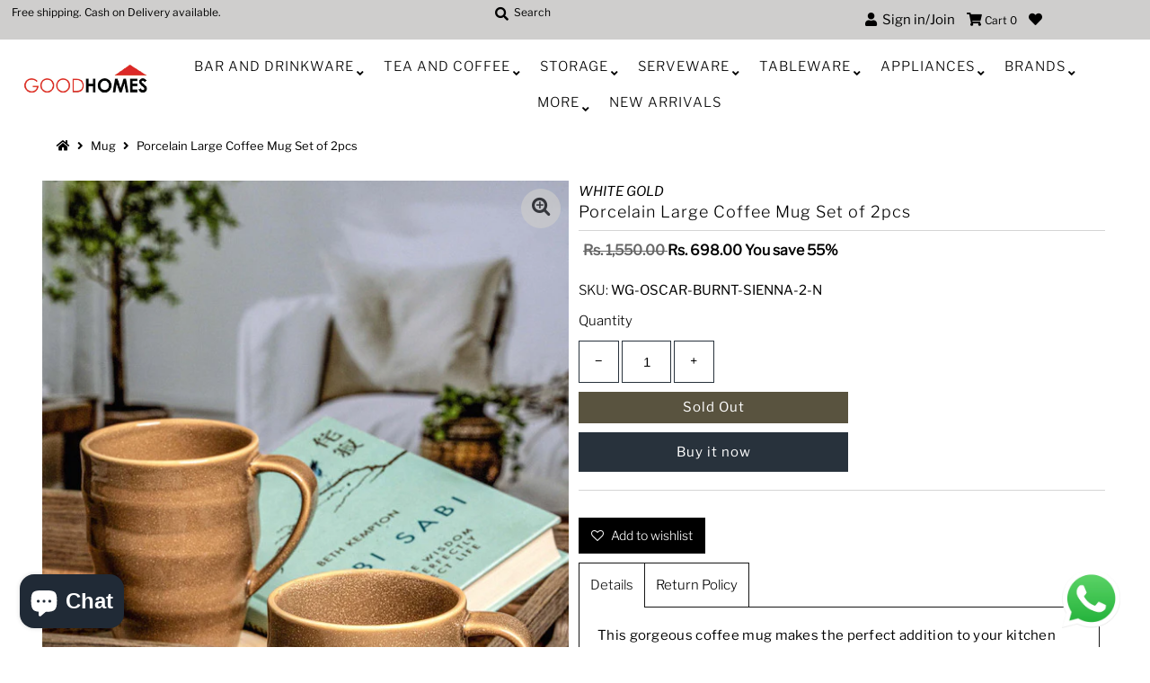

--- FILE ---
content_type: text/html; charset=utf-8
request_url: https://good-homes.in/products/porcelain-large-coffee-mug-set-of-2pcs-wg-oscar-burnt-sienna-2-n
body_size: 26724
content:
<!DOCTYPE html>
<!--[if lt IE 7 ]><html class="ie ie6" lang="en"> <![endif]-->
<!--[if IE 7 ]><html class="ie ie7" lang="en"> <![endif]-->
<!--[if IE 8 ]><html class="ie ie8" lang="en"> <![endif]-->
<!--[if (gte IE 9)|!(IE)]><!--><html lang="en" class="no-js"> <!--<![endif]-->
<head>
  
  <!-- Google Tag Manager -->
<script>(function(w,d,s,l,i){w[l]=w[l]||[];w[l].push({'gtm.start':
new Date().getTime(),event:'gtm.js'});var f=d.getElementsByTagName(s)[0],
j=d.createElement(s),dl=l!='dataLayer'?'&l='+l:'';j.async=true;j.src=
'https://www.googletagmanager.com/gtm.js?id='+i+dl;f.parentNode.insertBefore(j,f);
})(window,document,'script','dataLayer','GTM-WCXZNGC');</script>
<!-- End Google Tag Manager -->
  
  <!-- Global site tag (gtag.js) - Google Analytics -->
<script async src="https://www.googletagmanager.com/gtag/js?id=G-YHXXF5L451"></script>
<script>
  window.dataLayer = window.dataLayer || [];
  function gtag(){dataLayer.push(arguments);}
  gtag('js', new Date());

  gtag('config', 'G-YHXXF5L451');
</script>
  
  <meta name="facebook-domain-verification" content="2a1yt66924av8s4zi7iq37jqym8oq2" />
  <link rel="stylesheet" href="https://size-charts-relentless.herokuapp.com/css/size-charts-relentless.css" />
<script>
var sizeChartsRelentless = window.sizeChartsRelentless || {};
sizeChartsRelentless.product = {"id":8539860598998,"title":"Porcelain Large Coffee Mug Set of 2pcs","handle":"porcelain-large-coffee-mug-set-of-2pcs-wg-oscar-burnt-sienna-2-n","description":"\u003cp\u003eThis gorgeous coffee mug makes the perfect addition to your kitchen cupboard and can be mixed and matched with similar mugs in different colours. Made from high quality porcelain and finished in a textured design, this pretty mug has a size that's just perfect for your morning tea or coffee. This mug is a great upgrade to your drinkware. These mugs are both dishwasher and microwave safe for ultra convenience.\u003c\/p\u003e","published_at":"2024-05-20T03:04:07-04:00","created_at":"2024-05-20T03:04:08-04:00","vendor":"WHITE GOLD","type":"Mug","tags":["Ceramic Mug","Mug","Mug\/Cup","TEA \u0026 COFFEE","Tea And Coffee","WHITE GOLD"],"price":69800,"price_min":69800,"price_max":69800,"available":false,"price_varies":false,"compare_at_price":155000,"compare_at_price_min":155000,"compare_at_price_max":155000,"compare_at_price_varies":false,"variants":[{"id":45613841285334,"title":"Default Title","option1":"Default Title","option2":null,"option3":null,"sku":"WG-OSCAR-BURNT-SIENNA-2-N","requires_shipping":true,"taxable":true,"featured_image":null,"available":false,"name":"Porcelain Large Coffee Mug Set of 2pcs","public_title":null,"options":["Default Title"],"price":69800,"weight":1120,"compare_at_price":155000,"inventory_management":"shopify","barcode":"WG-OSCAR-BURNT-SIENNA-2-N","requires_selling_plan":false,"selling_plan_allocations":[]}],"images":["\/\/good-homes.in\/cdn\/shop\/files\/WG-OSCAR-BURNT-SIENNA-2-N-1.jpg?v=1716188649"],"featured_image":"\/\/good-homes.in\/cdn\/shop\/files\/WG-OSCAR-BURNT-SIENNA-2-N-1.jpg?v=1716188649","options":["Title"],"media":[{"alt":"Mug","id":35245958627542,"position":1,"preview_image":{"aspect_ratio":0.75,"height":800,"width":600,"src":"\/\/good-homes.in\/cdn\/shop\/files\/WG-OSCAR-BURNT-SIENNA-2-N-1.jpg?v=1716188649"},"aspect_ratio":0.75,"height":800,"media_type":"image","src":"\/\/good-homes.in\/cdn\/shop\/files\/WG-OSCAR-BURNT-SIENNA-2-N-1.jpg?v=1716188649","width":600}],"requires_selling_plan":false,"selling_plan_groups":[],"content":"\u003cp\u003eThis gorgeous coffee mug makes the perfect addition to your kitchen cupboard and can be mixed and matched with similar mugs in different colours. Made from high quality porcelain and finished in a textured design, this pretty mug has a size that's just perfect for your morning tea or coffee. This mug is a great upgrade to your drinkware. These mugs are both dishwasher and microwave safe for ultra convenience.\u003c\/p\u003e"};
sizeChartsRelentless.productCollections = [{"id":211865764003,"handle":"brands","title":"Brands","updated_at":"2026-01-18T07:05:39-05:00","body_html":"","published_at":"2020-08-10T07:58:15-04:00","sort_order":"best-selling","template_suffix":"","disjunctive":true,"rules":[{"column":"vendor","relation":"equals","condition":"Durobor"},{"column":"vendor","relation":"equals","condition":"Good homes"},{"column":"vendor","relation":"equals","condition":"LaOpala"},{"column":"vendor","relation":"equals","condition":"ROXX"},{"column":"vendor","relation":"equals","condition":"SONAKI"},{"column":"vendor","relation":"equals","condition":"Sanjeev Kapoor"},{"column":"vendor","relation":"equals","condition":"Solo"},{"column":"vendor","relation":"equals","condition":"VIVA h2o"},{"column":"vendor","relation":"equals","condition":"White Gold"},{"column":"vendor","relation":"equals","condition":"Décor"},{"column":"vendor","relation":"equals","condition":"Ariane"},{"column":"vendor","relation":"equals","condition":"Cello"},{"column":"vendor","relation":"equals","condition":"Luminarc"},{"column":"vendor","relation":"equals","condition":"Pasabahce"},{"column":"vendor","relation":"equals","condition":"SEVEN SEAS"},{"column":"vendor","relation":"equals","condition":"Stehlen"},{"column":"vendor","relation":"equals","condition":"Superware"}],"published_scope":"web"}];
sizeChartsRelentless.metafield = {"charts":[{"id":"2","title":"Size Guide","descriptionTop":"<p>Size Guide</p>","values":[[""]],"descriptionBottom":"","conditionsOperator":"products-matching-any-condition-below","buttonPlacement":"use-global","parentSizeChart":"[object Object]"}],"buttonPlacement":"bottom-of-form","buttonIcon":"none","buttonText":"Product Care Tips","buttonSize":"Medium","currentPlan":""};
</script>


  <meta charset="utf-8" />
  



  

















  


   


   


  


     


  














    


 


   


 







































<!-- Meta
================================================== -->
  

  <!-- Avada Size Chart Script -->
 
 <script src="//good-homes.in/cdn/shop/t/4/assets/size-chart-data.js?v=115589850288047572331617267571" defer="defer"></script>

<script>const AVADA_SC_LAST_UPDATE = 1617267569093</script>





<script>const AVADA_SC = {};
          AVADA_SC.product = {"id":8539860598998,"title":"Porcelain Large Coffee Mug Set of 2pcs","handle":"porcelain-large-coffee-mug-set-of-2pcs-wg-oscar-burnt-sienna-2-n","description":"\u003cp\u003eThis gorgeous coffee mug makes the perfect addition to your kitchen cupboard and can be mixed and matched with similar mugs in different colours. Made from high quality porcelain and finished in a textured design, this pretty mug has a size that's just perfect for your morning tea or coffee. This mug is a great upgrade to your drinkware. These mugs are both dishwasher and microwave safe for ultra convenience.\u003c\/p\u003e","published_at":"2024-05-20T03:04:07-04:00","created_at":"2024-05-20T03:04:08-04:00","vendor":"WHITE GOLD","type":"Mug","tags":["Ceramic Mug","Mug","Mug\/Cup","TEA \u0026 COFFEE","Tea And Coffee","WHITE GOLD"],"price":69800,"price_min":69800,"price_max":69800,"available":false,"price_varies":false,"compare_at_price":155000,"compare_at_price_min":155000,"compare_at_price_max":155000,"compare_at_price_varies":false,"variants":[{"id":45613841285334,"title":"Default Title","option1":"Default Title","option2":null,"option3":null,"sku":"WG-OSCAR-BURNT-SIENNA-2-N","requires_shipping":true,"taxable":true,"featured_image":null,"available":false,"name":"Porcelain Large Coffee Mug Set of 2pcs","public_title":null,"options":["Default Title"],"price":69800,"weight":1120,"compare_at_price":155000,"inventory_management":"shopify","barcode":"WG-OSCAR-BURNT-SIENNA-2-N","requires_selling_plan":false,"selling_plan_allocations":[]}],"images":["\/\/good-homes.in\/cdn\/shop\/files\/WG-OSCAR-BURNT-SIENNA-2-N-1.jpg?v=1716188649"],"featured_image":"\/\/good-homes.in\/cdn\/shop\/files\/WG-OSCAR-BURNT-SIENNA-2-N-1.jpg?v=1716188649","options":["Title"],"media":[{"alt":"Mug","id":35245958627542,"position":1,"preview_image":{"aspect_ratio":0.75,"height":800,"width":600,"src":"\/\/good-homes.in\/cdn\/shop\/files\/WG-OSCAR-BURNT-SIENNA-2-N-1.jpg?v=1716188649"},"aspect_ratio":0.75,"height":800,"media_type":"image","src":"\/\/good-homes.in\/cdn\/shop\/files\/WG-OSCAR-BURNT-SIENNA-2-N-1.jpg?v=1716188649","width":600}],"requires_selling_plan":false,"selling_plan_groups":[],"content":"\u003cp\u003eThis gorgeous coffee mug makes the perfect addition to your kitchen cupboard and can be mixed and matched with similar mugs in different colours. Made from high quality porcelain and finished in a textured design, this pretty mug has a size that's just perfect for your morning tea or coffee. This mug is a great upgrade to your drinkware. These mugs are both dishwasher and microwave safe for ultra convenience.\u003c\/p\u003e"};
          AVADA_SC.template = "product";
          AVADA_SC.collections = [];
          AVADA_SC.collections.push("")
          
          AVADA_SC.collections.push("211865764003");
          
  </script>
  <!-- /Avada Size Chart Script -->

<title>
    Porcelain Large Coffee Mug Set of 2pcs WG-OSCAR-BURNT-SIENNA-2-N &ndash; GOOD HOMES
  </title>
  
    <meta name="description" content="This gorgeous coffee mug makes the perfect addition to your kitchen cupboard and can be mixed and matched with similar mugs in different colours. Made from high quality porcelain and finished in a textured design, this pretty mug has a size that&#39;s just perfect for your morning tea or coffee. This mug is a great upgrade to your drinkware. These mugs are both dishwasher and microwave safe for ultra convenience." />
  
  <link rel="canonical" href="https://good-homes.in/products/porcelain-large-coffee-mug-set-of-2pcs-wg-oscar-burnt-sienna-2-n" />
  

  <meta property="og:type" content="product">
  <meta property="og:title" content="Porcelain Large Coffee Mug Set of 2pcs">
  <meta property="og:url" content="https://good-homes.in/products/porcelain-large-coffee-mug-set-of-2pcs-wg-oscar-burnt-sienna-2-n">
  <meta property="og:description" content="This gorgeous coffee mug makes the perfect addition to your kitchen cupboard and can be mixed and matched with similar mugs in different colours. Made from high quality porcelain and finished in a textured design, this pretty mug has a size that&#39;s just perfect for your morning tea or coffee. This mug is a great upgrade to your drinkware. These mugs are both dishwasher and microwave safe for ultra convenience.">
  
    <meta property="og:image" content="http://good-homes.in/cdn/shop/files/WG-OSCAR-BURNT-SIENNA-2-N-1_800x.jpg?v=1716188649">
    <meta property="og:image:secure_url" content="https://good-homes.in/cdn/shopifycloud/storefront/assets/no-image-2048-a2addb12_grande.gif">
  
  <meta property="og:price:amount" content="698.00">
  <meta property="og:price:currency" content="INR">

<meta property="og:site_name" content="GOOD HOMES">



  <meta name="twitter:card" content="summary">


  <meta name="twitter:site" content="@">


  <meta name="twitter:title" content="Porcelain Large Coffee Mug Set of 2pcs">
  <meta name="twitter:description" content="This gorgeous coffee mug makes the perfect addition to your kitchen cupboard and can be mixed and matched with similar mugs in different colours. Made from high quality porcelain and finished in a tex"><meta name="twitter:card" content="//good-homes.in/cdn/shopifycloud/storefront/assets/no-image-2048-a2addb12_1024x.gif">
    <meta name="twitter:image" content="//good-homes.in/cdn/shopifycloud/storefront/assets/no-image-2048-a2addb12_1024x.gif"><meta name="twitter:image:width" content="480">
  <meta name="twitter:image:height" content="480">



<!-- CSS
================================================== -->
  <link href="//good-homes.in/cdn/shop/t/4/assets/stylesheet.css?v=64357497202450534871759259643" rel="stylesheet" type="text/css" media="all" />

<!-- JS
================================================== -->
  <script src="//ajax.googleapis.com/ajax/libs/jquery/2.2.4/jquery.min.js" type="text/javascript"></script>
  <script src="//good-homes.in/cdn/shop/t/4/assets/eventemitter3.min.js?v=27939738353326123541595569036" type="text/javascript"></script>
  <script src="//good-homes.in/cdn/shop/t/4/assets/theme.js?v=45065802446636766491702571975" type="text/javascript"></script>
  <script src="//good-homes.in/cdn/shopifycloud/storefront/assets/themes_support/option_selection-b017cd28.js" type="text/javascript"></script>

  <meta name="viewport" content="width=device-width, initial-scale=1, maximum-scale=1">

<!-- Favicons
================================================== -->
  
    <link rel="shortcut icon" href="//good-homes.in/cdn/shop/files/Untitled_32x32.png?v=1642243046" type="image/png" />
  
  

  
  



  <script>window.performance && window.performance.mark && window.performance.mark('shopify.content_for_header.start');</script><meta name="google-site-verification" content="xUQnHmpsLYq0aQb5XE-iIqwoshw45Ls7Xqx-nnV78GY">
<meta id="shopify-digital-wallet" name="shopify-digital-wallet" content="/42276061347/digital_wallets/dialog">
<link rel="alternate" type="application/json+oembed" href="https://good-homes.in/products/porcelain-large-coffee-mug-set-of-2pcs-wg-oscar-burnt-sienna-2-n.oembed">
<script async="async" src="/checkouts/internal/preloads.js?locale=en-IN"></script>
<script id="shopify-features" type="application/json">{"accessToken":"6f372dc43d2f073c7af8f0b5b93218e7","betas":["rich-media-storefront-analytics"],"domain":"good-homes.in","predictiveSearch":true,"shopId":42276061347,"locale":"en"}</script>
<script>var Shopify = Shopify || {};
Shopify.shop = "good-homes-in.myshopify.com";
Shopify.locale = "en";
Shopify.currency = {"active":"INR","rate":"1.0"};
Shopify.country = "IN";
Shopify.theme = {"name":"Mr Parker","id":106137747619,"schema_name":"Mr Parker","schema_version":"7.3","theme_store_id":567,"role":"main"};
Shopify.theme.handle = "null";
Shopify.theme.style = {"id":null,"handle":null};
Shopify.cdnHost = "good-homes.in/cdn";
Shopify.routes = Shopify.routes || {};
Shopify.routes.root = "/";</script>
<script type="module">!function(o){(o.Shopify=o.Shopify||{}).modules=!0}(window);</script>
<script>!function(o){function n(){var o=[];function n(){o.push(Array.prototype.slice.apply(arguments))}return n.q=o,n}var t=o.Shopify=o.Shopify||{};t.loadFeatures=n(),t.autoloadFeatures=n()}(window);</script>
<script id="shop-js-analytics" type="application/json">{"pageType":"product"}</script>
<script defer="defer" async type="module" src="//good-homes.in/cdn/shopifycloud/shop-js/modules/v2/client.init-shop-cart-sync_C5BV16lS.en.esm.js"></script>
<script defer="defer" async type="module" src="//good-homes.in/cdn/shopifycloud/shop-js/modules/v2/chunk.common_CygWptCX.esm.js"></script>
<script type="module">
  await import("//good-homes.in/cdn/shopifycloud/shop-js/modules/v2/client.init-shop-cart-sync_C5BV16lS.en.esm.js");
await import("//good-homes.in/cdn/shopifycloud/shop-js/modules/v2/chunk.common_CygWptCX.esm.js");

  window.Shopify.SignInWithShop?.initShopCartSync?.({"fedCMEnabled":true,"windoidEnabled":true});

</script>
<script>(function() {
  var isLoaded = false;
  function asyncLoad() {
    if (isLoaded) return;
    isLoaded = true;
    var urls = ["https:\/\/d11gyepaze0qmc.cloudfront.net\/assets\/js\/order-lookup-by-hulkapps.js?shop=good-homes-in.myshopify.com","https:\/\/size-guides.esc-apps-cdn.com\/1739199753-app.good-homes-in.myshopify.com.js?shop=good-homes-in.myshopify.com","https:\/\/sr-cdn.shiprocket.in\/sr-promise\/static\/uc.js?channel_id=4\u0026sr_company_id=684842\u0026shop=good-homes-in.myshopify.com"];
    for (var i = 0; i < urls.length; i++) {
      var s = document.createElement('script');
      s.type = 'text/javascript';
      s.async = true;
      s.src = urls[i];
      var x = document.getElementsByTagName('script')[0];
      x.parentNode.insertBefore(s, x);
    }
  };
  if(window.attachEvent) {
    window.attachEvent('onload', asyncLoad);
  } else {
    window.addEventListener('load', asyncLoad, false);
  }
})();</script>
<script id="__st">var __st={"a":42276061347,"offset":-18000,"reqid":"43cdd345-934d-4764-ac85-d3fa0461bc1b-1768777443","pageurl":"good-homes.in\/products\/porcelain-large-coffee-mug-set-of-2pcs-wg-oscar-burnt-sienna-2-n","u":"7ba4c7df5794","p":"product","rtyp":"product","rid":8539860598998};</script>
<script>window.ShopifyPaypalV4VisibilityTracking = true;</script>
<script id="captcha-bootstrap">!function(){'use strict';const t='contact',e='account',n='new_comment',o=[[t,t],['blogs',n],['comments',n],[t,'customer']],c=[[e,'customer_login'],[e,'guest_login'],[e,'recover_customer_password'],[e,'create_customer']],r=t=>t.map((([t,e])=>`form[action*='/${t}']:not([data-nocaptcha='true']) input[name='form_type'][value='${e}']`)).join(','),a=t=>()=>t?[...document.querySelectorAll(t)].map((t=>t.form)):[];function s(){const t=[...o],e=r(t);return a(e)}const i='password',u='form_key',d=['recaptcha-v3-token','g-recaptcha-response','h-captcha-response',i],f=()=>{try{return window.sessionStorage}catch{return}},m='__shopify_v',_=t=>t.elements[u];function p(t,e,n=!1){try{const o=window.sessionStorage,c=JSON.parse(o.getItem(e)),{data:r}=function(t){const{data:e,action:n}=t;return t[m]||n?{data:e,action:n}:{data:t,action:n}}(c);for(const[e,n]of Object.entries(r))t.elements[e]&&(t.elements[e].value=n);n&&o.removeItem(e)}catch(o){console.error('form repopulation failed',{error:o})}}const l='form_type',E='cptcha';function T(t){t.dataset[E]=!0}const w=window,h=w.document,L='Shopify',v='ce_forms',y='captcha';let A=!1;((t,e)=>{const n=(g='f06e6c50-85a8-45c8-87d0-21a2b65856fe',I='https://cdn.shopify.com/shopifycloud/storefront-forms-hcaptcha/ce_storefront_forms_captcha_hcaptcha.v1.5.2.iife.js',D={infoText:'Protected by hCaptcha',privacyText:'Privacy',termsText:'Terms'},(t,e,n)=>{const o=w[L][v],c=o.bindForm;if(c)return c(t,g,e,D).then(n);var r;o.q.push([[t,g,e,D],n]),r=I,A||(h.body.append(Object.assign(h.createElement('script'),{id:'captcha-provider',async:!0,src:r})),A=!0)});var g,I,D;w[L]=w[L]||{},w[L][v]=w[L][v]||{},w[L][v].q=[],w[L][y]=w[L][y]||{},w[L][y].protect=function(t,e){n(t,void 0,e),T(t)},Object.freeze(w[L][y]),function(t,e,n,w,h,L){const[v,y,A,g]=function(t,e,n){const i=e?o:[],u=t?c:[],d=[...i,...u],f=r(d),m=r(i),_=r(d.filter((([t,e])=>n.includes(e))));return[a(f),a(m),a(_),s()]}(w,h,L),I=t=>{const e=t.target;return e instanceof HTMLFormElement?e:e&&e.form},D=t=>v().includes(t);t.addEventListener('submit',(t=>{const e=I(t);if(!e)return;const n=D(e)&&!e.dataset.hcaptchaBound&&!e.dataset.recaptchaBound,o=_(e),c=g().includes(e)&&(!o||!o.value);(n||c)&&t.preventDefault(),c&&!n&&(function(t){try{if(!f())return;!function(t){const e=f();if(!e)return;const n=_(t);if(!n)return;const o=n.value;o&&e.removeItem(o)}(t);const e=Array.from(Array(32),(()=>Math.random().toString(36)[2])).join('');!function(t,e){_(t)||t.append(Object.assign(document.createElement('input'),{type:'hidden',name:u})),t.elements[u].value=e}(t,e),function(t,e){const n=f();if(!n)return;const o=[...t.querySelectorAll(`input[type='${i}']`)].map((({name:t})=>t)),c=[...d,...o],r={};for(const[a,s]of new FormData(t).entries())c.includes(a)||(r[a]=s);n.setItem(e,JSON.stringify({[m]:1,action:t.action,data:r}))}(t,e)}catch(e){console.error('failed to persist form',e)}}(e),e.submit())}));const S=(t,e)=>{t&&!t.dataset[E]&&(n(t,e.some((e=>e===t))),T(t))};for(const o of['focusin','change'])t.addEventListener(o,(t=>{const e=I(t);D(e)&&S(e,y())}));const B=e.get('form_key'),M=e.get(l),P=B&&M;t.addEventListener('DOMContentLoaded',(()=>{const t=y();if(P)for(const e of t)e.elements[l].value===M&&p(e,B);[...new Set([...A(),...v().filter((t=>'true'===t.dataset.shopifyCaptcha))])].forEach((e=>S(e,t)))}))}(h,new URLSearchParams(w.location.search),n,t,e,['guest_login'])})(!0,!0)}();</script>
<script integrity="sha256-4kQ18oKyAcykRKYeNunJcIwy7WH5gtpwJnB7kiuLZ1E=" data-source-attribution="shopify.loadfeatures" defer="defer" src="//good-homes.in/cdn/shopifycloud/storefront/assets/storefront/load_feature-a0a9edcb.js" crossorigin="anonymous"></script>
<script data-source-attribution="shopify.dynamic_checkout.dynamic.init">var Shopify=Shopify||{};Shopify.PaymentButton=Shopify.PaymentButton||{isStorefrontPortableWallets:!0,init:function(){window.Shopify.PaymentButton.init=function(){};var t=document.createElement("script");t.src="https://good-homes.in/cdn/shopifycloud/portable-wallets/latest/portable-wallets.en.js",t.type="module",document.head.appendChild(t)}};
</script>
<script data-source-attribution="shopify.dynamic_checkout.buyer_consent">
  function portableWalletsHideBuyerConsent(e){var t=document.getElementById("shopify-buyer-consent"),n=document.getElementById("shopify-subscription-policy-button");t&&n&&(t.classList.add("hidden"),t.setAttribute("aria-hidden","true"),n.removeEventListener("click",e))}function portableWalletsShowBuyerConsent(e){var t=document.getElementById("shopify-buyer-consent"),n=document.getElementById("shopify-subscription-policy-button");t&&n&&(t.classList.remove("hidden"),t.removeAttribute("aria-hidden"),n.addEventListener("click",e))}window.Shopify?.PaymentButton&&(window.Shopify.PaymentButton.hideBuyerConsent=portableWalletsHideBuyerConsent,window.Shopify.PaymentButton.showBuyerConsent=portableWalletsShowBuyerConsent);
</script>
<script>
  function portableWalletsCleanup(e){e&&e.src&&console.error("Failed to load portable wallets script "+e.src);var t=document.querySelectorAll("shopify-accelerated-checkout .shopify-payment-button__skeleton, shopify-accelerated-checkout-cart .wallet-cart-button__skeleton"),e=document.getElementById("shopify-buyer-consent");for(let e=0;e<t.length;e++)t[e].remove();e&&e.remove()}function portableWalletsNotLoadedAsModule(e){e instanceof ErrorEvent&&"string"==typeof e.message&&e.message.includes("import.meta")&&"string"==typeof e.filename&&e.filename.includes("portable-wallets")&&(window.removeEventListener("error",portableWalletsNotLoadedAsModule),window.Shopify.PaymentButton.failedToLoad=e,"loading"===document.readyState?document.addEventListener("DOMContentLoaded",window.Shopify.PaymentButton.init):window.Shopify.PaymentButton.init())}window.addEventListener("error",portableWalletsNotLoadedAsModule);
</script>

<script type="module" src="https://good-homes.in/cdn/shopifycloud/portable-wallets/latest/portable-wallets.en.js" onError="portableWalletsCleanup(this)" crossorigin="anonymous"></script>
<script nomodule>
  document.addEventListener("DOMContentLoaded", portableWalletsCleanup);
</script>

<link id="shopify-accelerated-checkout-styles" rel="stylesheet" media="screen" href="https://good-homes.in/cdn/shopifycloud/portable-wallets/latest/accelerated-checkout-backwards-compat.css" crossorigin="anonymous">
<style id="shopify-accelerated-checkout-cart">
        #shopify-buyer-consent {
  margin-top: 1em;
  display: inline-block;
  width: 100%;
}

#shopify-buyer-consent.hidden {
  display: none;
}

#shopify-subscription-policy-button {
  background: none;
  border: none;
  padding: 0;
  text-decoration: underline;
  font-size: inherit;
  cursor: pointer;
}

#shopify-subscription-policy-button::before {
  box-shadow: none;
}

      </style>
<script id="sections-script" data-sections="product-recommendations" defer="defer" src="//good-homes.in/cdn/shop/t/4/compiled_assets/scripts.js?2344"></script>
<script>window.performance && window.performance.mark && window.performance.mark('shopify.content_for_header.end');</script>

 

<script>window.__pagefly_analytics_settings__={"acceptTracking":false};</script>
 
  <link href="//good-homes.in/cdn/shop/t/4/assets/custom-css-shopify.css?v=136750219375390251131619086855" rel="stylesheet" type="text/css" media="all" />
  <!-- QIKIFY NAVIGATOR START --> <script id="qikify-navigator"> 'use strict'; var shopifyCurrencyFormat = "Rs. {{amount}}"; var shopifyLinkLists = [{ id: "main-menu", title: "Main menu", items: ["/collections/bar-and-drinkware","/collections/tea-and-coffee","/collections/kitchen-storage","/collections/serve-wares","/collections/dinner-ware","/collections/apliances/Appliances","/collections/brands","/collections/more","/collections/new-arrivals/new-arrivals",], },{ id: "footer", title: "Footer menu", items: ["/search","/pages/privacy-policy","/pages/shipping-policy","https://good-homes.in/a/returns","/pages/return-policy","/pages/terms-conditions","/pages/contact-us","/policies/terms-of-service","/policies/refund-policy","/blogs/blogs","/pages/become-a-reseller",], },{ id: "348505669795-child-dfbeb32c51e1da881d116cb66d44ea53-legacy-more", title: "More", items: ["/collections/showpiece","/collections/fondue-set","/collections/napkins","/collections/combo/Combo",], },{ id: "358497910947-child-efd19bdb39ecc39f058d0ba08262f711-legacy-tableware", title: "Tableware", items: ["/collections/plates/Plate","/collections/bowls/Bowl","/collections/kids-set","/collections/dinner-set","/collections/salt-pepper-set","/collections/cutlery",], },{ id: "358497943715-child-8eb4fa032d03a4b0e0aa51c613938fdb-legacy-storage", title: "Storage", items: ["/collections/jars","/collections/storage-boxes/Kitchen-Storage","/collections/lunch-box/Lunch-Box",], },{ id: "358497976483-child-4eb8d9f0bff9b0b1ca8c31b9cf20957c-legacy-serveware", title: "Serveware", items: ["/collections/casserole","/collections/trays","/collections/fondue-set","/collections/platter/Platter","/collections/ice-cups/Ice-Cream-Cups","/collections/snack-set/Snack-Set","/collections/condiment-set/Condiment-set","/collections/dome/Dome",], },{ id: "359794999459-child-de40a7bf46aed31173cad2731b4ca176-legacy-bar-and-drinkware", title: "Bar and Drinkware", items: ["/collections/dispenser","/collections/bottles-1/Bottle","/collections/jugs","/collections/tumbler-and-jugs","/collections/bar-set",], },{ id: "359795032227-child-2778fdc30e64e9d9f039361cd413aa5f-legacy-tea-and-coffee", title: "Tea And Coffee", items: ["/collections/tea-set","/collections/cup-saucers","/collections/mugs",], },{ id: "363845091491-child-03579f8c25f6d3ba8dd855ea2657f8be-legacy-brands", title: "Brands", items: ["/collections/good-homes/Goodhomes","/collections/faber/Faber","/collections/sonaki","/collections/white-gold","/collections/roxx","/collections/luminarc/Luminarc","/collections/ariane/Ariane","/collections/pasabahce/Pasabahce","/collections/viva-h2o","/collections/durobor","/collections/solo-by-sanjeev-kapoor","/collections/seven-seas/SEVEN-SEAS","/collections/sanjeev-kapoor/Sanjeev-Kapoor","/collections/decor/D%C3%A9cor","/collections/cello/Cello","/collections/stehlen/Stehlen","/collections/servewell",], },{ id: "shop", title: "SHOP", items: ["/collections/bar-and-drinkware",], },{ id: "364609732771-child-84b85c689cc672b50b65ff8f12d0d028-legacy-bar-and-drinkware", title: "Bar and Drinkware", items: ["/collections/dispenser","/collections/jugs","/collections/bottles-1",], },{ id: "353672364195-child-be6eb49f7c17debc39849effdcf5485f-legacy-tumbler-glass", title: "Tumbler/Glass", items: ["/collections/beer-mug/Beer-mug","/collections/stem-glasses/Stem-Glasses","/collections/shot-glass/Shot-Glass","/collections/mason-jars/Mason-Jar","/collections/tumbler-glasses",], },{ id: "353672003747-child-e9b2d27b16d7628673e5b83a1e8abbbb-legacy-mugs-cups", title: "Mugs & Cups", items: ["/collections/glass-mug/Glass-Mug","/collections/ceramic/Ceramic-Mug","/collections/opalware-mugs-1/Opalware-Mugs","/collections/kullar/Kullar",], },{ id: "353671282851-child-26ff71b8b4ec23e7736338f4a7307d22-legacy-bowl", title: "Bowl", items: ["/collections/mixing-bowls/Mixing-Bowl","/collections/serving-bowls/Serving-Bowl","/collections/soup-bowls/Soup-Bowl",], },{ id: "402193219784-child-01f50a533508ec68c719e70169ccdfe6-legacy-appliances", title: "Appliances", items: ["/collections/apliances/Apliances","/collections/bakeware/Bakeware","/collections/cookware/Cookware",], },{ id: "353671184547-child-2084220f4c0473e59647097851b9e944-legacy-bottle", title: "Bottle", items: ["/collections/glass-bottle/Glass-bottle","/collections/steel-bottle/Steel-Bottle",], },{ id: "customer-account-main-menu", title: "Customer account main menu", items: ["/","https://shopify.com/42276061347/account/orders?locale=en&region_country=IN",], },]; window.shopifyLinkLists = shopifyLinkLists; window.shopifyCurrencyFormat = shopifyCurrencyFormat; </script> <!-- QIKIFY NAVIGATOR END -->
  <script id="qikify-smartmenu-status" type="application/json">1</script><script id="qikify-smartmenu-data" type="application/json">{"menu_selector":"navigator","theme_selector":"main","transition":"fade","trigger":"hover","show_indicator":true,"show_mobile_indicator":true,"menu_height":"50","alignment":"center","root_padding":"10","submenu_fullwidth":true,"megamenu":[{"id":"tmenu-menu-287289","setting":{"item_layout":"text","title":"Flyout \/ Tree","submenu_type":"flyout"},"menus":[{"id":"tmenu-menu-287252","setting":{"item_layout":"text","title":"Flyout item 1"},"menus":[]},{"id":"tmenu-menu-758698","setting":{"item_layout":"text","title":"Flyout item 2"},"menus":[]},{"id":"tmenu-menu-999822","setting":{"item_layout":"text","title":"Flyout item 3"},"menus":[{"id":"tmenu-menu-402145","setting":{"item_layout":"text","title":"Submenu item 1"},"menus":[]},{"id":"tmenu-menu-215712","setting":{"item_layout":"text","title":"Submenu item"},"menus":[]},{"id":"tmenu-menu-761011","setting":{"item_layout":"text","title":"Submenu item"},"menus":[]}]},{"id":"tmenu-menu-366724","setting":{"item_layout":"text","title":"Flyout item 4"},"menus":[]}],"hide_submenu":true}],"navigator":{"id":"358497910947-child-efd19bdb39ecc39f058d0ba08262f711-legacy-tableware","title":"Tableware","items":["\/collections\/plates\/Plate","\/collections\/bowls\/Bowl","\/collections\/dinner-set","\/collections\/salt-pepper-set","\/collections\/cutlery"]},"mobile_navigator":{"id":"358497910947-child-efd19bdb39ecc39f058d0ba08262f711-legacy-tableware","title":"Tableware","items":["\/collections\/plates\/Plate","\/collections\/bowls\/Bowl","\/collections\/dinner-set","\/collections\/salt-pepper-set","\/collections\/cutlery"]},"orientation":"horizontal"}</script>
  <script type="text/javascript" src="https://sdk.qikify.com/tmenu/app-v5.js?token=9lPEIiyrUPFk946CeimVlYym4jnF2xxD&shop=good-homes-in.myshopify.com" defer="defer"></script>
  <script type="text/javascript" src="https://sdk.qikify.com/mobilemenu/app-v1.js?token=oeZHoHs9r8oAn38LVhUugb0Ml9QnnWA8&shop=good-homes-in.myshopify.com" defer="defer"></script>

<!-- Font icon for header icons -->
<link href="https://wishlisthero-assets.revampco.com/safe-icons/css/wishlisthero-icons.css" rel="stylesheet"/>
<!-- Style for floating buttons and others -->
<style type="text/css">
    .wishlisthero-floating {
        position: absolute;
          right:5px;
        top: 5px;
        z-index: 23;
        border-radius: 100%;
    }

    .wishlisthero-floating:hover {
        background-color: rgba(0, 0, 0, 0.05);
    }

    .wishlisthero-floating button {
        font-size: 20px !important;
        width: 40px !important;
        padding: 0.125em 0 0 !important;
    }
.MuiTypography-body2 ,.MuiTypography-body1 ,.MuiTypography-caption ,.MuiTypography-button ,.MuiTypography-h1 ,.MuiTypography-h2 ,.MuiTypography-h3 ,.MuiTypography-h4 ,.MuiTypography-h5 ,.MuiTypography-h6 ,.MuiTypography-subtitle1 ,.MuiTypography-subtitle2 ,.MuiTypography-overline , MuiButton-root,  .MuiCardHeader-title a{
     font-family: inherit !important; /*Roboto, Helvetica, Arial, sans-serif;*/
}
.MuiTypography-h1 , .MuiTypography-h2 , .MuiTypography-h3 , .MuiTypography-h4 , .MuiTypography-h5 , .MuiTypography-h6 ,  .MuiCardHeader-title a{
     font-family: ,  !important;
     font-family: ,  !important;
     font-family: ,  !important;
     font-family: ,  !important;
}

    /****************************************************************************************/
    /* For some theme shared view need some spacing */
    /*
    #wishlist-hero-shared-list-view {
  margin-top: 15px;
  margin-bottom: 15px;
}
#wishlist-hero-shared-list-view h1 {
  padding-left: 5px;
}

#wishlisthero-product-page-button-container {
  padding-top: 15px;
}
*/
    /****************************************************************************************/
    /* #wishlisthero-product-page-button-container button {
  padding-left: 1px !important;
} */
    /****************************************************************************************/
    /* Customize the indicator when wishlist has items AND the normal indicator not working */
/*     span.wishlist-hero-items-count {

  top: 0px;
  right: -6px;



}

@media screen and (max-width: 749px){
.wishlisthero-product-page-button-container{
width:100%
}
.wishlisthero-product-page-button-container button{
 margin-left:auto !important; margin-right: auto !important;
}
}
@media screen and (max-width: 749px) {
span.wishlist-hero-items-count {
top: 10px;
right: 3px;
}
}*/
</style>
<script>window.wishlisthero_cartDotClasses=['site-header__cart-count', 'is-visible'];</script>
 <script type='text/javascript'>try{
   window.WishListHero_setting = {"ButtonColor":"rgb(144, 86, 162)","IconColor":"rgba(255, 255, 255, 1)","IconType":"Heart","ButtonTextBeforeAdding":"ADD TO WISHLIST","ButtonTextAfterAdding":"ADDED TO WISHLIST","AnimationAfterAddition":"None","ButtonTextAddToCart":"ADD TO CART","ButtonTextOutOfStock":"OUT OF STOCK","ButtonTextAddAllToCart":"ADD ALL TO CART","ButtonTextRemoveAllToCart":"REMOVE ALL FROM WISHLIST","AddedProductNotificationText":"Product added to wishlist successfully","AddedProductToCartNotificationText":"Product added to cart successfully","ViewCartLinkText":"View Cart","SharePopup_TitleText":"Share My wishlist","SharePopup_shareBtnText":"Share","SharePopup_shareHederText":"Share on Social Networks","SharePopup_shareCopyText":"Or copy Wishlist link to share","SharePopup_shareCancelBtnText":"cancel","SharePopup_shareCopyBtnText":"copy","SendEMailPopup_BtnText":"send email","SendEMailPopup_FromText":"From Name","SendEMailPopup_ToText":"To email","SendEMailPopup_BodyText":"Body","SendEMailPopup_SendBtnText":"send","SendEMailPopup_TitleText":"Send My Wislist via Email","AddProductMessageText":"Are you sure you want to add all items to cart ?","RemoveProductMessageText":"Are you sure you want to remove this item from your wishlist ?","RemoveAllProductMessageText":"Are you sure you want to remove all items from your wishlist ?","RemovedProductNotificationText":"Product removed from wishlist successfully","AddAllOutOfStockProductNotificationText":"There seems to have been an issue adding items to cart, please try again later","RemovePopupOkText":"ok","RemovePopup_HeaderText":"ARE YOU SURE?","ViewWishlistText":"View wishlist","EmptyWishlistText":"there are no items in this wishlist","BuyNowButtonText":"Buy Now","BuyNowButtonColor":"rgb(144, 86, 162)","BuyNowTextButtonColor":"rgb(255, 255, 255)","Wishlist_Title":"My Wishlist","WishlistHeaderTitleAlignment":"Left","WishlistProductImageSize":"Normal","PriceColor":"rgb(0, 122, 206)","HeaderFontSize":"30","PriceFontSize":"18","ProductNameFontSize":"16","LaunchPointType":"floating_point","DisplayWishlistAs":"popup_window","DisplayButtonAs":"button_with_icon","PopupSize":"md","HideAddToCartButton":false,"NoRedirectAfterAddToCart":false,"DisableGuestCustomer":false,"LoginPopupContent":"Please login to save your wishlist across devices.","LoginPopupLoginBtnText":"Login","LoginPopupContentFontSize":"20","NotificationPopupPosition":"right","WishlistButtonTextColor":"rgba(255, 255, 255, 1)","EnableRemoveFromWishlistAfterAddButtonText":"REMOVE FROM WISHLIST","_id":"605c404cd4eb53254592c743","EnableCollection":false,"EnableShare":true,"RemovePowerBy":false,"EnableFBPixel":false,"DisapleApp":false,"FloatPointPossition":"bottom_right","HeartStateToggle":true,"HeaderMenuItemsIndicator":true,"EnableRemoveFromWishlistAfterAdd":true,"Shop":"good-homes-in.myshopify.com","shop":"good-homes-in.myshopify.com","Status":"Active","Plan":"GOLD"};  
  }catch(e){ console.error('Error loading config',e); } </script>
<!-- Facebook Pixel Code -->
<script>
!function(f,b,e,v,n,t,s)
{if(f.fbq)return;n=f.fbq=function(){n.callMethod?
n.callMethod.apply(n,arguments):n.queue.push(arguments)};
if(!f._fbq)f._fbq=n;n.push=n;n.loaded=!0;n.version='2.0';
n.queue=[];t=b.createElement(e);t.async=!0;
t.src=v;s=b.getElementsByTagName(e)[0];
s.parentNode.insertBefore(t,s)}(window, document,'script',
'https://connect.facebook.net/en_US/fbevents.js');
fbq('init', '177618004116554');
fbq('track', 'PageView');
</script>
<noscript><img height="1" width="1" style="display:none"
src="https://www.facebook.com/tr?id=177618004116554&ev=PageView&noscript=1"
/></noscript>
<!-- End Facebook Pixel Code -->
 <!-- Global site tag (gtag.js) - Google Analytics -->
<script async src="https://www.googletagmanager.com/gtag/js?id=UA-195868576-1"></script>
<script>
  window.dataLayer = window.dataLayer || [];
  function gtag(){dataLayer.push(arguments);}
  gtag('js', new Date());

  gtag('config', 'UA-195868576-1');
</script>
<script src="https://cdn.shopify.com/extensions/7bc9bb47-adfa-4267-963e-cadee5096caf/inbox-1252/assets/inbox-chat-loader.js" type="text/javascript" defer="defer"></script>
<link href="https://monorail-edge.shopifysvc.com" rel="dns-prefetch">
<script>(function(){if ("sendBeacon" in navigator && "performance" in window) {try {var session_token_from_headers = performance.getEntriesByType('navigation')[0].serverTiming.find(x => x.name == '_s').description;} catch {var session_token_from_headers = undefined;}var session_cookie_matches = document.cookie.match(/_shopify_s=([^;]*)/);var session_token_from_cookie = session_cookie_matches && session_cookie_matches.length === 2 ? session_cookie_matches[1] : "";var session_token = session_token_from_headers || session_token_from_cookie || "";function handle_abandonment_event(e) {var entries = performance.getEntries().filter(function(entry) {return /monorail-edge.shopifysvc.com/.test(entry.name);});if (!window.abandonment_tracked && entries.length === 0) {window.abandonment_tracked = true;var currentMs = Date.now();var navigation_start = performance.timing.navigationStart;var payload = {shop_id: 42276061347,url: window.location.href,navigation_start,duration: currentMs - navigation_start,session_token,page_type: "product"};window.navigator.sendBeacon("https://monorail-edge.shopifysvc.com/v1/produce", JSON.stringify({schema_id: "online_store_buyer_site_abandonment/1.1",payload: payload,metadata: {event_created_at_ms: currentMs,event_sent_at_ms: currentMs}}));}}window.addEventListener('pagehide', handle_abandonment_event);}}());</script>
<script id="web-pixels-manager-setup">(function e(e,d,r,n,o){if(void 0===o&&(o={}),!Boolean(null===(a=null===(i=window.Shopify)||void 0===i?void 0:i.analytics)||void 0===a?void 0:a.replayQueue)){var i,a;window.Shopify=window.Shopify||{};var t=window.Shopify;t.analytics=t.analytics||{};var s=t.analytics;s.replayQueue=[],s.publish=function(e,d,r){return s.replayQueue.push([e,d,r]),!0};try{self.performance.mark("wpm:start")}catch(e){}var l=function(){var e={modern:/Edge?\/(1{2}[4-9]|1[2-9]\d|[2-9]\d{2}|\d{4,})\.\d+(\.\d+|)|Firefox\/(1{2}[4-9]|1[2-9]\d|[2-9]\d{2}|\d{4,})\.\d+(\.\d+|)|Chrom(ium|e)\/(9{2}|\d{3,})\.\d+(\.\d+|)|(Maci|X1{2}).+ Version\/(15\.\d+|(1[6-9]|[2-9]\d|\d{3,})\.\d+)([,.]\d+|)( \(\w+\)|)( Mobile\/\w+|) Safari\/|Chrome.+OPR\/(9{2}|\d{3,})\.\d+\.\d+|(CPU[ +]OS|iPhone[ +]OS|CPU[ +]iPhone|CPU IPhone OS|CPU iPad OS)[ +]+(15[._]\d+|(1[6-9]|[2-9]\d|\d{3,})[._]\d+)([._]\d+|)|Android:?[ /-](13[3-9]|1[4-9]\d|[2-9]\d{2}|\d{4,})(\.\d+|)(\.\d+|)|Android.+Firefox\/(13[5-9]|1[4-9]\d|[2-9]\d{2}|\d{4,})\.\d+(\.\d+|)|Android.+Chrom(ium|e)\/(13[3-9]|1[4-9]\d|[2-9]\d{2}|\d{4,})\.\d+(\.\d+|)|SamsungBrowser\/([2-9]\d|\d{3,})\.\d+/,legacy:/Edge?\/(1[6-9]|[2-9]\d|\d{3,})\.\d+(\.\d+|)|Firefox\/(5[4-9]|[6-9]\d|\d{3,})\.\d+(\.\d+|)|Chrom(ium|e)\/(5[1-9]|[6-9]\d|\d{3,})\.\d+(\.\d+|)([\d.]+$|.*Safari\/(?![\d.]+ Edge\/[\d.]+$))|(Maci|X1{2}).+ Version\/(10\.\d+|(1[1-9]|[2-9]\d|\d{3,})\.\d+)([,.]\d+|)( \(\w+\)|)( Mobile\/\w+|) Safari\/|Chrome.+OPR\/(3[89]|[4-9]\d|\d{3,})\.\d+\.\d+|(CPU[ +]OS|iPhone[ +]OS|CPU[ +]iPhone|CPU IPhone OS|CPU iPad OS)[ +]+(10[._]\d+|(1[1-9]|[2-9]\d|\d{3,})[._]\d+)([._]\d+|)|Android:?[ /-](13[3-9]|1[4-9]\d|[2-9]\d{2}|\d{4,})(\.\d+|)(\.\d+|)|Mobile Safari.+OPR\/([89]\d|\d{3,})\.\d+\.\d+|Android.+Firefox\/(13[5-9]|1[4-9]\d|[2-9]\d{2}|\d{4,})\.\d+(\.\d+|)|Android.+Chrom(ium|e)\/(13[3-9]|1[4-9]\d|[2-9]\d{2}|\d{4,})\.\d+(\.\d+|)|Android.+(UC? ?Browser|UCWEB|U3)[ /]?(15\.([5-9]|\d{2,})|(1[6-9]|[2-9]\d|\d{3,})\.\d+)\.\d+|SamsungBrowser\/(5\.\d+|([6-9]|\d{2,})\.\d+)|Android.+MQ{2}Browser\/(14(\.(9|\d{2,})|)|(1[5-9]|[2-9]\d|\d{3,})(\.\d+|))(\.\d+|)|K[Aa][Ii]OS\/(3\.\d+|([4-9]|\d{2,})\.\d+)(\.\d+|)/},d=e.modern,r=e.legacy,n=navigator.userAgent;return n.match(d)?"modern":n.match(r)?"legacy":"unknown"}(),u="modern"===l?"modern":"legacy",c=(null!=n?n:{modern:"",legacy:""})[u],f=function(e){return[e.baseUrl,"/wpm","/b",e.hashVersion,"modern"===e.buildTarget?"m":"l",".js"].join("")}({baseUrl:d,hashVersion:r,buildTarget:u}),m=function(e){var d=e.version,r=e.bundleTarget,n=e.surface,o=e.pageUrl,i=e.monorailEndpoint;return{emit:function(e){var a=e.status,t=e.errorMsg,s=(new Date).getTime(),l=JSON.stringify({metadata:{event_sent_at_ms:s},events:[{schema_id:"web_pixels_manager_load/3.1",payload:{version:d,bundle_target:r,page_url:o,status:a,surface:n,error_msg:t},metadata:{event_created_at_ms:s}}]});if(!i)return console&&console.warn&&console.warn("[Web Pixels Manager] No Monorail endpoint provided, skipping logging."),!1;try{return self.navigator.sendBeacon.bind(self.navigator)(i,l)}catch(e){}var u=new XMLHttpRequest;try{return u.open("POST",i,!0),u.setRequestHeader("Content-Type","text/plain"),u.send(l),!0}catch(e){return console&&console.warn&&console.warn("[Web Pixels Manager] Got an unhandled error while logging to Monorail."),!1}}}}({version:r,bundleTarget:l,surface:e.surface,pageUrl:self.location.href,monorailEndpoint:e.monorailEndpoint});try{o.browserTarget=l,function(e){var d=e.src,r=e.async,n=void 0===r||r,o=e.onload,i=e.onerror,a=e.sri,t=e.scriptDataAttributes,s=void 0===t?{}:t,l=document.createElement("script"),u=document.querySelector("head"),c=document.querySelector("body");if(l.async=n,l.src=d,a&&(l.integrity=a,l.crossOrigin="anonymous"),s)for(var f in s)if(Object.prototype.hasOwnProperty.call(s,f))try{l.dataset[f]=s[f]}catch(e){}if(o&&l.addEventListener("load",o),i&&l.addEventListener("error",i),u)u.appendChild(l);else{if(!c)throw new Error("Did not find a head or body element to append the script");c.appendChild(l)}}({src:f,async:!0,onload:function(){if(!function(){var e,d;return Boolean(null===(d=null===(e=window.Shopify)||void 0===e?void 0:e.analytics)||void 0===d?void 0:d.initialized)}()){var d=window.webPixelsManager.init(e)||void 0;if(d){var r=window.Shopify.analytics;r.replayQueue.forEach((function(e){var r=e[0],n=e[1],o=e[2];d.publishCustomEvent(r,n,o)})),r.replayQueue=[],r.publish=d.publishCustomEvent,r.visitor=d.visitor,r.initialized=!0}}},onerror:function(){return m.emit({status:"failed",errorMsg:"".concat(f," has failed to load")})},sri:function(e){var d=/^sha384-[A-Za-z0-9+/=]+$/;return"string"==typeof e&&d.test(e)}(c)?c:"",scriptDataAttributes:o}),m.emit({status:"loading"})}catch(e){m.emit({status:"failed",errorMsg:(null==e?void 0:e.message)||"Unknown error"})}}})({shopId: 42276061347,storefrontBaseUrl: "https://good-homes.in",extensionsBaseUrl: "https://extensions.shopifycdn.com/cdn/shopifycloud/web-pixels-manager",monorailEndpoint: "https://monorail-edge.shopifysvc.com/unstable/produce_batch",surface: "storefront-renderer",enabledBetaFlags: ["2dca8a86"],webPixelsConfigList: [{"id":"805765334","configuration":"{\"pixel_id\":\"985887556999854\",\"pixel_type\":\"facebook_pixel\"}","eventPayloadVersion":"v1","runtimeContext":"OPEN","scriptVersion":"ca16bc87fe92b6042fbaa3acc2fbdaa6","type":"APP","apiClientId":2329312,"privacyPurposes":["ANALYTICS","MARKETING","SALE_OF_DATA"],"dataSharingAdjustments":{"protectedCustomerApprovalScopes":["read_customer_address","read_customer_email","read_customer_name","read_customer_personal_data","read_customer_phone"]}},{"id":"512262358","configuration":"{\"config\":\"{\\\"pixel_id\\\":\\\"GT-KVFS6DL\\\",\\\"target_country\\\":\\\"IN\\\",\\\"gtag_events\\\":[{\\\"type\\\":\\\"purchase\\\",\\\"action_label\\\":\\\"MC-L2QNV8QD4Y\\\"},{\\\"type\\\":\\\"page_view\\\",\\\"action_label\\\":\\\"MC-L2QNV8QD4Y\\\"},{\\\"type\\\":\\\"view_item\\\",\\\"action_label\\\":\\\"MC-L2QNV8QD4Y\\\"}],\\\"enable_monitoring_mode\\\":false}\"}","eventPayloadVersion":"v1","runtimeContext":"OPEN","scriptVersion":"b2a88bafab3e21179ed38636efcd8a93","type":"APP","apiClientId":1780363,"privacyPurposes":[],"dataSharingAdjustments":{"protectedCustomerApprovalScopes":["read_customer_address","read_customer_email","read_customer_name","read_customer_personal_data","read_customer_phone"]}},{"id":"76611798","configuration":"{\"tagID\":\"2612375323704\"}","eventPayloadVersion":"v1","runtimeContext":"STRICT","scriptVersion":"18031546ee651571ed29edbe71a3550b","type":"APP","apiClientId":3009811,"privacyPurposes":["ANALYTICS","MARKETING","SALE_OF_DATA"],"dataSharingAdjustments":{"protectedCustomerApprovalScopes":["read_customer_address","read_customer_email","read_customer_name","read_customer_personal_data","read_customer_phone"]}},{"id":"shopify-app-pixel","configuration":"{}","eventPayloadVersion":"v1","runtimeContext":"STRICT","scriptVersion":"0450","apiClientId":"shopify-pixel","type":"APP","privacyPurposes":["ANALYTICS","MARKETING"]},{"id":"shopify-custom-pixel","eventPayloadVersion":"v1","runtimeContext":"LAX","scriptVersion":"0450","apiClientId":"shopify-pixel","type":"CUSTOM","privacyPurposes":["ANALYTICS","MARKETING"]}],isMerchantRequest: false,initData: {"shop":{"name":"GOOD HOMES","paymentSettings":{"currencyCode":"INR"},"myshopifyDomain":"good-homes-in.myshopify.com","countryCode":"IN","storefrontUrl":"https:\/\/good-homes.in"},"customer":null,"cart":null,"checkout":null,"productVariants":[{"price":{"amount":698.0,"currencyCode":"INR"},"product":{"title":"Porcelain Large Coffee Mug Set of 2pcs","vendor":"WHITE GOLD","id":"8539860598998","untranslatedTitle":"Porcelain Large Coffee Mug Set of 2pcs","url":"\/products\/porcelain-large-coffee-mug-set-of-2pcs-wg-oscar-burnt-sienna-2-n","type":"Mug"},"id":"45613841285334","image":{"src":"\/\/good-homes.in\/cdn\/shop\/files\/WG-OSCAR-BURNT-SIENNA-2-N-1.jpg?v=1716188649"},"sku":"WG-OSCAR-BURNT-SIENNA-2-N","title":"Default Title","untranslatedTitle":"Default Title"}],"purchasingCompany":null},},"https://good-homes.in/cdn","fcfee988w5aeb613cpc8e4bc33m6693e112",{"modern":"","legacy":""},{"shopId":"42276061347","storefrontBaseUrl":"https:\/\/good-homes.in","extensionBaseUrl":"https:\/\/extensions.shopifycdn.com\/cdn\/shopifycloud\/web-pixels-manager","surface":"storefront-renderer","enabledBetaFlags":"[\"2dca8a86\"]","isMerchantRequest":"false","hashVersion":"fcfee988w5aeb613cpc8e4bc33m6693e112","publish":"custom","events":"[[\"page_viewed\",{}],[\"product_viewed\",{\"productVariant\":{\"price\":{\"amount\":698.0,\"currencyCode\":\"INR\"},\"product\":{\"title\":\"Porcelain Large Coffee Mug Set of 2pcs\",\"vendor\":\"WHITE GOLD\",\"id\":\"8539860598998\",\"untranslatedTitle\":\"Porcelain Large Coffee Mug Set of 2pcs\",\"url\":\"\/products\/porcelain-large-coffee-mug-set-of-2pcs-wg-oscar-burnt-sienna-2-n\",\"type\":\"Mug\"},\"id\":\"45613841285334\",\"image\":{\"src\":\"\/\/good-homes.in\/cdn\/shop\/files\/WG-OSCAR-BURNT-SIENNA-2-N-1.jpg?v=1716188649\"},\"sku\":\"WG-OSCAR-BURNT-SIENNA-2-N\",\"title\":\"Default Title\",\"untranslatedTitle\":\"Default Title\"}}]]"});</script><script>
  window.ShopifyAnalytics = window.ShopifyAnalytics || {};
  window.ShopifyAnalytics.meta = window.ShopifyAnalytics.meta || {};
  window.ShopifyAnalytics.meta.currency = 'INR';
  var meta = {"product":{"id":8539860598998,"gid":"gid:\/\/shopify\/Product\/8539860598998","vendor":"WHITE GOLD","type":"Mug","handle":"porcelain-large-coffee-mug-set-of-2pcs-wg-oscar-burnt-sienna-2-n","variants":[{"id":45613841285334,"price":69800,"name":"Porcelain Large Coffee Mug Set of 2pcs","public_title":null,"sku":"WG-OSCAR-BURNT-SIENNA-2-N"}],"remote":false},"page":{"pageType":"product","resourceType":"product","resourceId":8539860598998,"requestId":"43cdd345-934d-4764-ac85-d3fa0461bc1b-1768777443"}};
  for (var attr in meta) {
    window.ShopifyAnalytics.meta[attr] = meta[attr];
  }
</script>
<script class="analytics">
  (function () {
    var customDocumentWrite = function(content) {
      var jquery = null;

      if (window.jQuery) {
        jquery = window.jQuery;
      } else if (window.Checkout && window.Checkout.$) {
        jquery = window.Checkout.$;
      }

      if (jquery) {
        jquery('body').append(content);
      }
    };

    var hasLoggedConversion = function(token) {
      if (token) {
        return document.cookie.indexOf('loggedConversion=' + token) !== -1;
      }
      return false;
    }

    var setCookieIfConversion = function(token) {
      if (token) {
        var twoMonthsFromNow = new Date(Date.now());
        twoMonthsFromNow.setMonth(twoMonthsFromNow.getMonth() + 2);

        document.cookie = 'loggedConversion=' + token + '; expires=' + twoMonthsFromNow;
      }
    }

    var trekkie = window.ShopifyAnalytics.lib = window.trekkie = window.trekkie || [];
    if (trekkie.integrations) {
      return;
    }
    trekkie.methods = [
      'identify',
      'page',
      'ready',
      'track',
      'trackForm',
      'trackLink'
    ];
    trekkie.factory = function(method) {
      return function() {
        var args = Array.prototype.slice.call(arguments);
        args.unshift(method);
        trekkie.push(args);
        return trekkie;
      };
    };
    for (var i = 0; i < trekkie.methods.length; i++) {
      var key = trekkie.methods[i];
      trekkie[key] = trekkie.factory(key);
    }
    trekkie.load = function(config) {
      trekkie.config = config || {};
      trekkie.config.initialDocumentCookie = document.cookie;
      var first = document.getElementsByTagName('script')[0];
      var script = document.createElement('script');
      script.type = 'text/javascript';
      script.onerror = function(e) {
        var scriptFallback = document.createElement('script');
        scriptFallback.type = 'text/javascript';
        scriptFallback.onerror = function(error) {
                var Monorail = {
      produce: function produce(monorailDomain, schemaId, payload) {
        var currentMs = new Date().getTime();
        var event = {
          schema_id: schemaId,
          payload: payload,
          metadata: {
            event_created_at_ms: currentMs,
            event_sent_at_ms: currentMs
          }
        };
        return Monorail.sendRequest("https://" + monorailDomain + "/v1/produce", JSON.stringify(event));
      },
      sendRequest: function sendRequest(endpointUrl, payload) {
        // Try the sendBeacon API
        if (window && window.navigator && typeof window.navigator.sendBeacon === 'function' && typeof window.Blob === 'function' && !Monorail.isIos12()) {
          var blobData = new window.Blob([payload], {
            type: 'text/plain'
          });

          if (window.navigator.sendBeacon(endpointUrl, blobData)) {
            return true;
          } // sendBeacon was not successful

        } // XHR beacon

        var xhr = new XMLHttpRequest();

        try {
          xhr.open('POST', endpointUrl);
          xhr.setRequestHeader('Content-Type', 'text/plain');
          xhr.send(payload);
        } catch (e) {
          console.log(e);
        }

        return false;
      },
      isIos12: function isIos12() {
        return window.navigator.userAgent.lastIndexOf('iPhone; CPU iPhone OS 12_') !== -1 || window.navigator.userAgent.lastIndexOf('iPad; CPU OS 12_') !== -1;
      }
    };
    Monorail.produce('monorail-edge.shopifysvc.com',
      'trekkie_storefront_load_errors/1.1',
      {shop_id: 42276061347,
      theme_id: 106137747619,
      app_name: "storefront",
      context_url: window.location.href,
      source_url: "//good-homes.in/cdn/s/trekkie.storefront.cd680fe47e6c39ca5d5df5f0a32d569bc48c0f27.min.js"});

        };
        scriptFallback.async = true;
        scriptFallback.src = '//good-homes.in/cdn/s/trekkie.storefront.cd680fe47e6c39ca5d5df5f0a32d569bc48c0f27.min.js';
        first.parentNode.insertBefore(scriptFallback, first);
      };
      script.async = true;
      script.src = '//good-homes.in/cdn/s/trekkie.storefront.cd680fe47e6c39ca5d5df5f0a32d569bc48c0f27.min.js';
      first.parentNode.insertBefore(script, first);
    };
    trekkie.load(
      {"Trekkie":{"appName":"storefront","development":false,"defaultAttributes":{"shopId":42276061347,"isMerchantRequest":null,"themeId":106137747619,"themeCityHash":"2088579773876950515","contentLanguage":"en","currency":"INR","eventMetadataId":"b0459144-fb52-4f3b-a4c5-346a1924c00b"},"isServerSideCookieWritingEnabled":true,"monorailRegion":"shop_domain","enabledBetaFlags":["65f19447"]},"Session Attribution":{},"S2S":{"facebookCapiEnabled":true,"source":"trekkie-storefront-renderer","apiClientId":580111}}
    );

    var loaded = false;
    trekkie.ready(function() {
      if (loaded) return;
      loaded = true;

      window.ShopifyAnalytics.lib = window.trekkie;

      var originalDocumentWrite = document.write;
      document.write = customDocumentWrite;
      try { window.ShopifyAnalytics.merchantGoogleAnalytics.call(this); } catch(error) {};
      document.write = originalDocumentWrite;

      window.ShopifyAnalytics.lib.page(null,{"pageType":"product","resourceType":"product","resourceId":8539860598998,"requestId":"43cdd345-934d-4764-ac85-d3fa0461bc1b-1768777443","shopifyEmitted":true});

      var match = window.location.pathname.match(/checkouts\/(.+)\/(thank_you|post_purchase)/)
      var token = match? match[1]: undefined;
      if (!hasLoggedConversion(token)) {
        setCookieIfConversion(token);
        window.ShopifyAnalytics.lib.track("Viewed Product",{"currency":"INR","variantId":45613841285334,"productId":8539860598998,"productGid":"gid:\/\/shopify\/Product\/8539860598998","name":"Porcelain Large Coffee Mug Set of 2pcs","price":"698.00","sku":"WG-OSCAR-BURNT-SIENNA-2-N","brand":"WHITE GOLD","variant":null,"category":"Mug","nonInteraction":true,"remote":false},undefined,undefined,{"shopifyEmitted":true});
      window.ShopifyAnalytics.lib.track("monorail:\/\/trekkie_storefront_viewed_product\/1.1",{"currency":"INR","variantId":45613841285334,"productId":8539860598998,"productGid":"gid:\/\/shopify\/Product\/8539860598998","name":"Porcelain Large Coffee Mug Set of 2pcs","price":"698.00","sku":"WG-OSCAR-BURNT-SIENNA-2-N","brand":"WHITE GOLD","variant":null,"category":"Mug","nonInteraction":true,"remote":false,"referer":"https:\/\/good-homes.in\/products\/porcelain-large-coffee-mug-set-of-2pcs-wg-oscar-burnt-sienna-2-n"});
      }
    });


        var eventsListenerScript = document.createElement('script');
        eventsListenerScript.async = true;
        eventsListenerScript.src = "//good-homes.in/cdn/shopifycloud/storefront/assets/shop_events_listener-3da45d37.js";
        document.getElementsByTagName('head')[0].appendChild(eventsListenerScript);

})();</script>
<script
  defer
  src="https://good-homes.in/cdn/shopifycloud/perf-kit/shopify-perf-kit-3.0.4.min.js"
  data-application="storefront-renderer"
  data-shop-id="42276061347"
  data-render-region="gcp-us-central1"
  data-page-type="product"
  data-theme-instance-id="106137747619"
  data-theme-name="Mr Parker"
  data-theme-version="7.3"
  data-monorail-region="shop_domain"
  data-resource-timing-sampling-rate="10"
  data-shs="true"
  data-shs-beacon="true"
  data-shs-export-with-fetch="true"
  data-shs-logs-sample-rate="1"
  data-shs-beacon-endpoint="https://good-homes.in/api/collect"
></script>
</head> 

<body class="gridlock shifter shifter-left product">
  
  <!-- Google Tag Manager (noscript) -->
<noscript><iframe src="https://www.googletagmanager.com/ns.html?id=GTM-WCXZNGC"
height="0" width="0" style="display:none;visibility:hidden"></iframe></noscript>
<!-- End Google Tag Manager (noscript) -->
  
  <div id="shopify-section-mobile-navigation" class="shopify-section"><nav class="shifter-navigation" data-section-id="mobile-navigation" data-section-type="mobile-navigation">

  
    <div class="mobile-nav-block" >
    
        <div class="featured-image first-item">
          
            
            <noscript>
              <img src="//good-homes.in/cdn/shopifycloud/storefront/assets/no-image-2048-a2addb12_300x.gif" alt="block.settings.featured_image.alt">
            </noscript>
          
          <style media="screen">
            
              .shifter-navigation .featured-image {
                width: 100%;
                padding: 10px;
              }
            
          </style>
        </div>
      
  </div>
  
    <div class="mobile-nav-block" >
    
        <div class="search-box">
          <form action="/search" method="get" class="search-form">
            <input type="text" name="q" id="q" class="search-field" placeholder="Search" />
          </form>
          <div class="clear"></div>
        </div>
      
  </div>
  
    <div class="mobile-nav-block" >
    
        <div class="mobile-menu">
          <ul id="accordion" class="top-level-list">
            
              
                <li class="accordion-toggle has_sub_menu top-level-link" aria-haspopup="true" aria-expanded="false"><a href="/collections/bar-and-drinkware">Bar and Drinkware</a></li>
                <div class="accordion-content second-level-list">
                  <ul class="sub">
                    
                      
                        <li class="second-level-link">
                          <a href="/collections/dispenser">
                            Dispenser
                          </a>
                        </li>
                      
                    
                      
                        <div class="accordion-toggle2 has_sub_menu second-level-link" aria-haspopup="true" aria-expanded="false">
                          <a href="/collections/bottles-1/Bottle">Bottle</a>
                        </div>
                        <div class="accordion-content2 third-level-list">
                          <ul class="sub">
                            
                              <li class="third-level-link">
                                <a href="/collections/glass-bottle/Glass-bottle">
                                  Glass Bottle
                                </a>
                              </li>
                            
                              <li class="third-level-link">
                                <a href="/collections/steel-bottle/Steel-Bottle">
                                  Steel Bottle
                                </a>
                              </li>
                            
                          </ul>
                        </div>
                      
                    
                      
                        <li class="second-level-link">
                          <a href="/collections/jugs">
                            Jug
                          </a>
                        </li>
                      
                    
                      
                        <div class="accordion-toggle2 has_sub_menu second-level-link" aria-haspopup="true" aria-expanded="false">
                          <a href="/collections/tumbler-and-jugs">Tumbler/Glass</a>
                        </div>
                        <div class="accordion-content2 third-level-list">
                          <ul class="sub">
                            
                              <li class="third-level-link">
                                <a href="/collections/beer-mug/Beer-mug">
                                  Beer mug
                                </a>
                              </li>
                            
                              <li class="third-level-link">
                                <a href="/collections/stem-glasses/Stem-Glasses">
                                  Stem Glass
                                </a>
                              </li>
                            
                              <li class="third-level-link">
                                <a href="/collections/shot-glass/Shot-Glass">
                                  Shot Glass
                                </a>
                              </li>
                            
                              <li class="third-level-link">
                                <a href="/collections/mason-jars/Mason-Jar">
                                  Mason Jar
                                </a>
                              </li>
                            
                              <li class="third-level-link">
                                <a href="/collections/tumbler-glasses">
                                  Tumbler & Glass
                                </a>
                              </li>
                            
                          </ul>
                        </div>
                      
                    
                      
                        <li class="second-level-link">
                          <a href="/collections/bar-set">
                            Jug &amp; Tumbler Set
                          </a>
                        </li>
                      
                    
                  </ul>
                </div>
              
            
              
                <li class="accordion-toggle has_sub_menu top-level-link" aria-haspopup="true" aria-expanded="false"><a href="/collections/tea-and-coffee">Tea And Coffee</a></li>
                <div class="accordion-content second-level-list">
                  <ul class="sub">
                    
                      
                        <li class="second-level-link">
                          <a href="/collections/tea-set">
                            Tea Set
                          </a>
                        </li>
                      
                    
                      
                        <li class="second-level-link">
                          <a href="/collections/cup-saucers">
                            Cup Saucer
                          </a>
                        </li>
                      
                    
                      
                        <div class="accordion-toggle2 has_sub_menu second-level-link" aria-haspopup="true" aria-expanded="false">
                          <a href="/collections/mugs">Mugs &amp; Cups</a>
                        </div>
                        <div class="accordion-content2 third-level-list">
                          <ul class="sub">
                            
                              <li class="third-level-link">
                                <a href="/collections/glass-mug/Glass-Mug">
                                  Glass Mugs
                                </a>
                              </li>
                            
                              <li class="third-level-link">
                                <a href="/collections/ceramic/Ceramic-Mug">
                                  Ceramic Mugs
                                </a>
                              </li>
                            
                              <li class="third-level-link">
                                <a href="/collections/opalware-mugs-1/Opalware-Mugs">
                                  Opalware Mugs
                                </a>
                              </li>
                            
                              <li class="third-level-link">
                                <a href="/collections/kullar/Kullar">
                                  Kullar
                                </a>
                              </li>
                            
                          </ul>
                        </div>
                      
                    
                  </ul>
                </div>
              
            
              
                <li class="accordion-toggle has_sub_menu top-level-link" aria-haspopup="true" aria-expanded="false"><a href="/collections/kitchen-storage">Storage</a></li>
                <div class="accordion-content second-level-list">
                  <ul class="sub">
                    
                      
                        <li class="second-level-link">
                          <a href="/collections/jars">
                            Jars
                          </a>
                        </li>
                      
                    
                      
                        <li class="second-level-link">
                          <a href="/collections/storage-boxes/Kitchen-Storage">
                            Kitchen Storage
                          </a>
                        </li>
                      
                    
                      
                        <li class="second-level-link">
                          <a href="/collections/lunch-box/Lunch-Box">
                            Lunch Box
                          </a>
                        </li>
                      
                    
                  </ul>
                </div>
              
            
              
                <li class="accordion-toggle has_sub_menu top-level-link" aria-haspopup="true" aria-expanded="false"><a href="/collections/serve-wares">Serveware</a></li>
                <div class="accordion-content second-level-list">
                  <ul class="sub">
                    
                      
                        <li class="second-level-link">
                          <a href="/collections/casserole">
                            Casserole
                          </a>
                        </li>
                      
                    
                      
                        <li class="second-level-link">
                          <a href="/collections/trays">
                            Tray
                          </a>
                        </li>
                      
                    
                      
                        <li class="second-level-link">
                          <a href="/collections/fondue-set">
                            Fondue Set
                          </a>
                        </li>
                      
                    
                      
                        <li class="second-level-link">
                          <a href="/collections/platter/Platter">
                            Platters
                          </a>
                        </li>
                      
                    
                      
                        <li class="second-level-link">
                          <a href="/collections/ice-cups/Ice-Cream-Cups">
                            Ice Cream Cup
                          </a>
                        </li>
                      
                    
                      
                        <li class="second-level-link">
                          <a href="/collections/snack-set/Snack-Set">
                            Snack Set
                          </a>
                        </li>
                      
                    
                      
                        <li class="second-level-link">
                          <a href="/collections/condiment-set/Condiment-set">
                            Condiment set
                          </a>
                        </li>
                      
                    
                      
                        <li class="second-level-link">
                          <a href="/collections/dome/Dome">
                            Display Stands
                          </a>
                        </li>
                      
                    
                  </ul>
                </div>
              
            
              
                <li class="accordion-toggle has_sub_menu top-level-link" aria-haspopup="true" aria-expanded="false"><a href="/collections/dinner-ware">Tableware</a></li>
                <div class="accordion-content second-level-list">
                  <ul class="sub">
                    
                      
                        <li class="second-level-link">
                          <a href="/collections/plates/Plate">
                            Plate
                          </a>
                        </li>
                      
                    
                      
                        <div class="accordion-toggle2 has_sub_menu second-level-link" aria-haspopup="true" aria-expanded="false">
                          <a href="/collections/bowls/Bowl">Bowl</a>
                        </div>
                        <div class="accordion-content2 third-level-list">
                          <ul class="sub">
                            
                              <li class="third-level-link">
                                <a href="/collections/mixing-bowls/Mixing-Bowl">
                                  Mixing Bowl
                                </a>
                              </li>
                            
                              <li class="third-level-link">
                                <a href="/collections/serving-bowls/Serving-Bowl">
                                  Serving Bowl
                                </a>
                              </li>
                            
                              <li class="third-level-link">
                                <a href="/collections/soup-bowls/Soup-Bowl">
                                  Soup Bowl
                                </a>
                              </li>
                            
                          </ul>
                        </div>
                      
                    
                      
                        <li class="second-level-link">
                          <a href="/collections/kids-set">
                            Kids Set
                          </a>
                        </li>
                      
                    
                      
                        <li class="second-level-link">
                          <a href="/collections/dinner-set">
                            Dinner Set
                          </a>
                        </li>
                      
                    
                      
                        <li class="second-level-link">
                          <a href="/collections/salt-pepper-set">
                            Salt &amp; Pepper Set
                          </a>
                        </li>
                      
                    
                      
                        <li class="second-level-link">
                          <a href="/collections/cutlery">
                            Cutlery
                          </a>
                        </li>
                      
                    
                  </ul>
                </div>
              
            
              
                <li class="accordion-toggle has_sub_menu top-level-link" aria-haspopup="true" aria-expanded="false"><a href="/collections/apliances/Appliances">Appliances</a></li>
                <div class="accordion-content second-level-list">
                  <ul class="sub">
                    
                      
                        <li class="second-level-link">
                          <a href="/collections/apliances/Apliances">
                            Apliances
                          </a>
                        </li>
                      
                    
                      
                        <li class="second-level-link">
                          <a href="/collections/bakeware/Bakeware">
                            Bakeware
                          </a>
                        </li>
                      
                    
                      
                        <li class="second-level-link">
                          <a href="/collections/cookware/Cookware">
                            SS Cookware
                          </a>
                        </li>
                      
                    
                  </ul>
                </div>
              
            
              
                <li class="accordion-toggle has_sub_menu top-level-link" aria-haspopup="true" aria-expanded="false"><a href="/collections/brands">Brands</a></li>
                <div class="accordion-content second-level-list">
                  <ul class="sub">
                    
                      
                        <li class="second-level-link">
                          <a href="/collections/good-homes/Goodhomes">
                            GoodHomes
                          </a>
                        </li>
                      
                    
                      
                        <li class="second-level-link">
                          <a href="/collections/faber/Faber">
                            Faber
                          </a>
                        </li>
                      
                    
                      
                        <li class="second-level-link">
                          <a href="/collections/sonaki">
                            SONAKI
                          </a>
                        </li>
                      
                    
                      
                        <li class="second-level-link">
                          <a href="/collections/white-gold">
                            White Gold
                          </a>
                        </li>
                      
                    
                      
                        <li class="second-level-link">
                          <a href="/collections/roxx">
                            ROXX
                          </a>
                        </li>
                      
                    
                      
                        <li class="second-level-link">
                          <a href="/collections/luminarc/Luminarc">
                            Luminarc
                          </a>
                        </li>
                      
                    
                      
                        <li class="second-level-link">
                          <a href="/collections/ariane/Ariane">
                            Ariane
                          </a>
                        </li>
                      
                    
                      
                        <li class="second-level-link">
                          <a href="/collections/pasabahce/Pasabahce">
                            Pasabahce
                          </a>
                        </li>
                      
                    
                      
                        <li class="second-level-link">
                          <a href="/collections/viva-h2o">
                            VIVA h2o
                          </a>
                        </li>
                      
                    
                      
                        <li class="second-level-link">
                          <a href="/collections/durobor">
                            Durobor
                          </a>
                        </li>
                      
                    
                      
                        <li class="second-level-link">
                          <a href="/collections/solo-by-sanjeev-kapoor">
                            SOLO
                          </a>
                        </li>
                      
                    
                      
                        <li class="second-level-link">
                          <a href="/collections/seven-seas/SEVEN-SEAS">
                            SEVEN SEAS
                          </a>
                        </li>
                      
                    
                      
                        <li class="second-level-link">
                          <a href="/collections/sanjeev-kapoor/Sanjeev-Kapoor">
                            Sanjeev Kapoor
                          </a>
                        </li>
                      
                    
                      
                        <li class="second-level-link">
                          <a href="/collections/decor/D%C3%A9cor">
                            Décor
                          </a>
                        </li>
                      
                    
                      
                        <li class="second-level-link">
                          <a href="/collections/cello/Cello">
                            Cello
                          </a>
                        </li>
                      
                    
                      
                        <li class="second-level-link">
                          <a href="/collections/stehlen/Stehlen">
                            Stehlen
                          </a>
                        </li>
                      
                    
                      
                        <li class="second-level-link">
                          <a href="/collections/servewell">
                            Servewell
                          </a>
                        </li>
                      
                    
                  </ul>
                </div>
              
            
              
                <li class="accordion-toggle has_sub_menu top-level-link" aria-haspopup="true" aria-expanded="false"><a href="/collections/more">More</a></li>
                <div class="accordion-content second-level-list">
                  <ul class="sub">
                    
                      
                        <li class="second-level-link">
                          <a href="/collections/showpiece">
                            Bathroom Set
                          </a>
                        </li>
                      
                    
                      
                        <li class="second-level-link">
                          <a href="/collections/fondue-set">
                            Fondue Set
                          </a>
                        </li>
                      
                    
                      
                        <li class="second-level-link">
                          <a href="/collections/napkins">
                            Napkins
                          </a>
                        </li>
                      
                    
                      
                        <li class="second-level-link">
                          <a href="/collections/combo/Combo">
                            Combo
                          </a>
                        </li>
                      
                    
                  </ul>
                </div>
              
            
              
                <li class="top-level-link">
                  <a href="/collections/new-arrivals/new-arrivals">New arrivals</a>
                </li>
              
            
            
              
                <li class="top-level-link"><i class="fas fa-user" aria-hidden="true"></i>&nbsp;&nbsp;<a href="/account/login">Sign in/Join</a></li>
              
            
          </ul>
          <style media="screen">
            
              .shifter-navigation .top-level-link {
                background-color: #ffffff;
                color: #161616 !important;
              }
              .shifter-navigation .top-level-link a {
                color: #161616 !important;
              }
              .shifter-navigation .second-level-link  {
                background-color: #ffffff;
                color: #b8b8b8 !important;
              }
              .shifter-navigation .second-level-link a {
                color: #b8b8b8 !important;
              }
              .shifter-navigation .third-level-link {
                background-color: #ffffff;
                color: #d6d6d6 !important;
              }
              .shifter-navigation .third-level-link a {
                color: #d6d6d6 !important;
              }
            </style>
        </div>
      
  </div>
  
    <div class="mobile-nav-block" >
    
        <div class="cart-status">
          <a href="/cart">
            <span class="cart-count">0</span>
            
              <i class="fas fa-shopping-bag" aria-hidden="true"></i>
            
            My Cart
          </a>
        </div>
    
  </div>
  
    <div class="mobile-nav-block" >
    
        <div class="featured-text">
          <p><strong>Social pages</strong></p><p>Choose the product you wish to buy and tag in your Insta story to get the discount.</p>
        </div>
      
  </div>
  
    <div class="mobile-nav-block" >
    
        <ul class="social-icons">
          
  <li>
    <a href="https://www.facebook.com/goodhomesindia/" target="_blank">
      <i class="fab fa-facebook" aria-hidden="true"></i>
    </a>
  </li>


  <li>
    <a href="https://www.instagram.com/goodhomesindia/" target="_blank">
      <i class="fab fa-instagram" aria-hidden="true"></i>
    </a>
  </li>



  <li>
    <a href="https://in.pinterest.com/good_homes" target="_blank">
      <i class="fab fa-pinterest" aria-hidden="true"></i>
    </a>
  </li>







        </ul>
      
  </div>
  
</nav>

<style>
    .shifter-navigation {
      border: 0px solid #28323c;
      background-color: #f6f5f3;
    }
    .shifter-navigation .cart-status a,
    .shifter-navigation .featured-text p,
    .shifter-navigation .social-icons a {
      color: #000000 !important;
    }
    .shifter-navigation input::placeholder {
      color: #000000 !important;
      opacity: 1;
    }
    .shifter-navigation input:-ms-input-placeholder {
      color: #000000 !important;
      opacity: 1;
    }
    .shifter-navigation input::-ms-input-placeholder {
      color: #000000 !important;
      opacity: 1;
    }
    .shifter-navigation ul#accordion > li  {
      border-bottom: 0px solid #28323c !important;
    }
    .shifter-navigation ul#accordion ul.sub li {
      border-bottom: 0px solid #28323c !important;
    }
    .shifter-navigation .cart-status a {
      padding: 10px;
      border: 1px solid #28323c;
      width: 88%;
      margin: 0 auto;
      position: relative;
      display: block;
    }
    .shifter-navigation .cart-count {
      position: absolute;
      background: #f6f5f3;
      border-radius: 50%;
      width: 30px;
      height: 30px;
      top: 7px;
      right: 10px;
      color: #000000;
      line-height: 30px;
      text-align: center;
     }
     ul#accordion li, .accordion-toggle, .accordion-toggle2 {
       border-bottom: 0px solid #28323c;
     }
     .shifter-navigation input#q {
       border: 1px solid #28323c;
     }
</style>

</div>

  <div id="CartDrawer" class="drawer drawer--right">
  <div class="drawer__header">
    <div class="table-cell">
    <h3>My Cart</h3>
    </div>
    <div class="table-cell">
    <span class="drawer__close js-drawer-close">
        Close
    </span>
    </div>
  </div>
  <div id="CartContainer"></div>
</div>


  <div class="shifter-page is-moved-by-drawer" id="PageContainer">
    <div id="shopify-section-header" class="shopify-section"><div class="sticky-btn">
<a href="https://wa.me/918078652987" target="_blank"><img src="https://cdn.shopify.com/s/files/1/0422/7606/1347/files/whatsapp.png?v=1616656479" alt="whatsapp_icon" width="65" height="65"></a>
</div>
<div class="header-section" data-section-id="header" data-section-type="header-section">
  <header >
    <div class="gridlock-fluid"><div class="row">
      <div class="row">
        <div class="header-inner">
           <div style="text-align:left;"id="message" class="announcement-bar desktop-5 tablet-6 mobile-3">
            
              <p>Free shipping. Cash on Delivery available.</p>
            
          </div>
          
          <div id="header-search" class="desktop-3 tablet-hide mobile-hide">
            <form action="/search" method="get">
              <input type="text" name="q" id="q" placeholder="Search" />
            </form>
          </div>

         

          <div class="mobile-trigger mobile-1 tablet-2">
            <span class="shifter-handle">
              <i class="fas fa-bars"></i>
            </span>
          </div>

          <div id="mobile-logo" class="desktop-hide mobile-1 tablet-2">
            
              
              <a href="/">
                <img src="//good-homes.in/cdn/shop/files/Untitled-16_2_-01_600x.jpg?v=1613535590" alt="Goodhomes home and kitchen collection bone china mugs plate cup" itemprop="logo">
              </a>
            
          </div>

          <ul id="cart" class="desktop-3 tablet-2 mobile-1">
            
              
                <li class="customer-login"><a href="/account/login"><i class="fas fa-user" aria-hidden="true"></i>&nbsp;&nbsp;Sign in/Join</a></li>
              
            
<li>
              <a href="/cart" class="site-header__cart-toggle js-drawer-open-right" aria-controls="CartDrawer" aria-expanded="false">
                <i class="fas fa-shopping-cart" aria-hidden="true"></i><span class="cart-name">&nbsp;Cart</span> <span class="cart-count">0</span>
              </a>
            </li>
            <li><a href="/pages/wishlist"> <i class="fas fa-heart" aria-hidden="true"></i></a></li>
          </ul>
        </div>
      </div>
    </div></div>
    <div class="clear"></div>
  </header>
  <div class="clear"></div>
  
  <div class="header-wrapper gridlock-fluid"> 
    <div class="gridlock-fluid"><div class="row">
    <div class="row">
      
      

      
      
        
        <div id="logo" class="inline logo-left">
          
            
            <a href="/">
              <img src="//good-homes.in/cdn/shop/files/Untitled-16_2_-01_600x.jpg?v=1613535590" alt="Goodhomes home and kitchen collection bone china mugs plate cup" itemprop="logo">
            </a>
          
        </div>
      
      

      

      

      <nav class="nav-inline nav-center">

        
        
          <ul class="nav ">

  
  

    

    
      
        <li class="simple dropdown has_sub_menu first-level" aria-haspopup="true" aria-expanded="false">
        <a class="dlink first-level" href="/collections/bar-and-drinkware">Bar and Drinkware</a>
        <ul class="submenu">
          
            
              <li>
                <a class="second-level" href="/collections/dispenser">
                  Dispenser
                </a>
              </li>
            
          
            
              <li class="is_parent has_sub_menu" aria-haspopup="true" aria-expanded="false">
                <a class="second-level" href="/collections/bottles-1/Bottle">
                  Bottle
                </a>
                <ul class="sub_sub_menu">
                  
                    <li>
                      <a class="third-level" href="/collections/glass-bottle/Glass-bottle">
                        Glass Bottle
                      </a>
                    </li>
                  
                    <li>
                      <a class="third-level" href="/collections/steel-bottle/Steel-Bottle">
                        Steel Bottle
                      </a>
                    </li>
                  
                </ul>
              </li>
            
          
            
              <li>
                <a class="second-level" href="/collections/jugs">
                  Jug
                </a>
              </li>
            
          
            
              <li class="is_parent has_sub_menu" aria-haspopup="true" aria-expanded="false">
                <a class="second-level" href="/collections/tumbler-and-jugs">
                  Tumbler/Glass
                </a>
                <ul class="sub_sub_menu">
                  
                    <li>
                      <a class="third-level" href="/collections/beer-mug/Beer-mug">
                        Beer mug
                      </a>
                    </li>
                  
                    <li>
                      <a class="third-level" href="/collections/stem-glasses/Stem-Glasses">
                        Stem Glass
                      </a>
                    </li>
                  
                    <li>
                      <a class="third-level" href="/collections/shot-glass/Shot-Glass">
                        Shot Glass
                      </a>
                    </li>
                  
                    <li>
                      <a class="third-level" href="/collections/mason-jars/Mason-Jar">
                        Mason Jar
                      </a>
                    </li>
                  
                    <li>
                      <a class="third-level" href="/collections/tumbler-glasses">
                        Tumbler & Glass
                      </a>
                    </li>
                  
                </ul>
              </li>
            
          
            
              <li>
                <a class="second-level" href="/collections/bar-set">
                  Jug &amp; Tumbler Set
                </a>
              </li>
            
          
        </ul>
      </li>
      
    

  
  

    

    
      
        <li class="simple dropdown has_sub_menu first-level" aria-haspopup="true" aria-expanded="false">
        <a class="dlink first-level" href="/collections/tea-and-coffee">Tea And Coffee</a>
        <ul class="submenu">
          
            
              <li>
                <a class="second-level" href="/collections/tea-set">
                  Tea Set
                </a>
              </li>
            
          
            
              <li>
                <a class="second-level" href="/collections/cup-saucers">
                  Cup Saucer
                </a>
              </li>
            
          
            
              <li class="is_parent has_sub_menu" aria-haspopup="true" aria-expanded="false">
                <a class="second-level" href="/collections/mugs">
                  Mugs &amp; Cups
                </a>
                <ul class="sub_sub_menu">
                  
                    <li>
                      <a class="third-level" href="/collections/glass-mug/Glass-Mug">
                        Glass Mugs
                      </a>
                    </li>
                  
                    <li>
                      <a class="third-level" href="/collections/ceramic/Ceramic-Mug">
                        Ceramic Mugs
                      </a>
                    </li>
                  
                    <li>
                      <a class="third-level" href="/collections/opalware-mugs-1/Opalware-Mugs">
                        Opalware Mugs
                      </a>
                    </li>
                  
                    <li>
                      <a class="third-level" href="/collections/kullar/Kullar">
                        Kullar
                      </a>
                    </li>
                  
                </ul>
              </li>
            
          
        </ul>
      </li>
      
    

  
  

    

    
      
        <li class="simple dropdown has_sub_menu first-level" aria-haspopup="true" aria-expanded="false">
        <a class="dlink first-level" href="/collections/kitchen-storage">Storage</a>
        <ul class="submenu">
          
            
              <li>
                <a class="second-level" href="/collections/jars">
                  Jars
                </a>
              </li>
            
          
            
              <li>
                <a class="second-level" href="/collections/storage-boxes/Kitchen-Storage">
                  Kitchen Storage
                </a>
              </li>
            
          
            
              <li>
                <a class="second-level" href="/collections/lunch-box/Lunch-Box">
                  Lunch Box
                </a>
              </li>
            
          
        </ul>
      </li>
      
    

  
  

    

    
      
        <li class="simple dropdown has_sub_menu first-level" aria-haspopup="true" aria-expanded="false">
        <a class="dlink first-level" href="/collections/serve-wares">Serveware</a>
        <ul class="submenu">
          
            
              <li>
                <a class="second-level" href="/collections/casserole">
                  Casserole
                </a>
              </li>
            
          
            
              <li>
                <a class="second-level" href="/collections/trays">
                  Tray
                </a>
              </li>
            
          
            
              <li>
                <a class="second-level" href="/collections/fondue-set">
                  Fondue Set
                </a>
              </li>
            
          
            
              <li>
                <a class="second-level" href="/collections/platter/Platter">
                  Platters
                </a>
              </li>
            
          
            
              <li>
                <a class="second-level" href="/collections/ice-cups/Ice-Cream-Cups">
                  Ice Cream Cup
                </a>
              </li>
            
          
            
              <li>
                <a class="second-level" href="/collections/snack-set/Snack-Set">
                  Snack Set
                </a>
              </li>
            
          
            
              <li>
                <a class="second-level" href="/collections/condiment-set/Condiment-set">
                  Condiment set
                </a>
              </li>
            
          
            
              <li>
                <a class="second-level" href="/collections/dome/Dome">
                  Display Stands
                </a>
              </li>
            
          
        </ul>
      </li>
      
    

  
  

    

    
      
        <li class="simple dropdown has_sub_menu first-level" aria-haspopup="true" aria-expanded="false">
        <a class="dlink first-level" href="/collections/dinner-ware">Tableware</a>
        <ul class="submenu">
          
            
              <li>
                <a class="second-level" href="/collections/plates/Plate">
                  Plate
                </a>
              </li>
            
          
            
              <li class="is_parent has_sub_menu" aria-haspopup="true" aria-expanded="false">
                <a class="second-level" href="/collections/bowls/Bowl">
                  Bowl
                </a>
                <ul class="sub_sub_menu">
                  
                    <li>
                      <a class="third-level" href="/collections/mixing-bowls/Mixing-Bowl">
                        Mixing Bowl
                      </a>
                    </li>
                  
                    <li>
                      <a class="third-level" href="/collections/serving-bowls/Serving-Bowl">
                        Serving Bowl
                      </a>
                    </li>
                  
                    <li>
                      <a class="third-level" href="/collections/soup-bowls/Soup-Bowl">
                        Soup Bowl
                      </a>
                    </li>
                  
                </ul>
              </li>
            
          
            
              <li>
                <a class="second-level" href="/collections/kids-set">
                  Kids Set
                </a>
              </li>
            
          
            
              <li>
                <a class="second-level" href="/collections/dinner-set">
                  Dinner Set
                </a>
              </li>
            
          
            
              <li>
                <a class="second-level" href="/collections/salt-pepper-set">
                  Salt &amp; Pepper Set
                </a>
              </li>
            
          
            
              <li>
                <a class="second-level" href="/collections/cutlery">
                  Cutlery
                </a>
              </li>
            
          
        </ul>
      </li>
      
    

  
  

    

    
      
        <li class="simple dropdown has_sub_menu first-level" aria-haspopup="true" aria-expanded="false">
        <a class="dlink first-level" href="/collections/apliances/Appliances">Appliances</a>
        <ul class="submenu">
          
            
              <li>
                <a class="second-level" href="/collections/apliances/Apliances">
                  Apliances
                </a>
              </li>
            
          
            
              <li>
                <a class="second-level" href="/collections/bakeware/Bakeware">
                  Bakeware
                </a>
              </li>
            
          
            
              <li>
                <a class="second-level" href="/collections/cookware/Cookware">
                  SS Cookware
                </a>
              </li>
            
          
        </ul>
      </li>
      
    

  
  

    

    
      
        <li class="simple dropdown has_sub_menu first-level" aria-haspopup="true" aria-expanded="false">
        <a class="dlink first-level" href="/collections/brands">Brands</a>
        <ul class="submenu">
          
            
              <li>
                <a class="second-level" href="/collections/good-homes/Goodhomes">
                  GoodHomes
                </a>
              </li>
            
          
            
              <li>
                <a class="second-level" href="/collections/faber/Faber">
                  Faber
                </a>
              </li>
            
          
            
              <li>
                <a class="second-level" href="/collections/sonaki">
                  SONAKI
                </a>
              </li>
            
          
            
              <li>
                <a class="second-level" href="/collections/white-gold">
                  White Gold
                </a>
              </li>
            
          
            
              <li>
                <a class="second-level" href="/collections/roxx">
                  ROXX
                </a>
              </li>
            
          
            
              <li>
                <a class="second-level" href="/collections/luminarc/Luminarc">
                  Luminarc
                </a>
              </li>
            
          
            
              <li>
                <a class="second-level" href="/collections/ariane/Ariane">
                  Ariane
                </a>
              </li>
            
          
            
              <li>
                <a class="second-level" href="/collections/pasabahce/Pasabahce">
                  Pasabahce
                </a>
              </li>
            
          
            
              <li>
                <a class="second-level" href="/collections/viva-h2o">
                  VIVA h2o
                </a>
              </li>
            
          
            
              <li>
                <a class="second-level" href="/collections/durobor">
                  Durobor
                </a>
              </li>
            
          
            
              <li>
                <a class="second-level" href="/collections/solo-by-sanjeev-kapoor">
                  SOLO
                </a>
              </li>
            
          
            
              <li>
                <a class="second-level" href="/collections/seven-seas/SEVEN-SEAS">
                  SEVEN SEAS
                </a>
              </li>
            
          
            
              <li>
                <a class="second-level" href="/collections/sanjeev-kapoor/Sanjeev-Kapoor">
                  Sanjeev Kapoor
                </a>
              </li>
            
          
            
              <li>
                <a class="second-level" href="/collections/decor/D%C3%A9cor">
                  Décor
                </a>
              </li>
            
          
            
              <li>
                <a class="second-level" href="/collections/cello/Cello">
                  Cello
                </a>
              </li>
            
          
            
              <li>
                <a class="second-level" href="/collections/stehlen/Stehlen">
                  Stehlen
                </a>
              </li>
            
          
            
              <li>
                <a class="second-level" href="/collections/servewell">
                  Servewell
                </a>
              </li>
            
          
        </ul>
      </li>
      
    

  
  

    

    
      
        <li class="simple dropdown has_sub_menu first-level" aria-haspopup="true" aria-expanded="false">
        <a class="dlink first-level" href="/collections/more">More</a>
        <ul class="submenu">
          
            
              <li>
                <a class="second-level" href="/collections/showpiece">
                  Bathroom Set
                </a>
              </li>
            
          
            
              <li>
                <a class="second-level" href="/collections/fondue-set">
                  Fondue Set
                </a>
              </li>
            
          
            
              <li>
                <a class="second-level" href="/collections/napkins">
                  Napkins
                </a>
              </li>
            
          
            
              <li>
                <a class="second-level" href="/collections/combo/Combo">
                  Combo
                </a>
              </li>
            
          
        </ul>
      </li>
      
    

  
  

    

    
     
      <li class="no-dropdown first-level">
        <a class="first-level" href="/collections/new-arrivals/new-arrivals">
          New arrivals
        </a>
      </li>
     
    

</ul>

        

        
        
      </nav>
    </div>
    </div></div>
  </div>
</div>
<style>
/* Nav Header Over Content */

  .header-wrapper {
    background: #ffffff;
  }
  .header-wrapper ul.nav {
    background: #ffffff;
  }


/* Nav Text Logo */

  #logo {
    line-height: 0;
  }
  #logo img {
    max-width: 160px;
  }


#logo a {
  font-size: inherit;
  font-weight: ;
  line-height: inherit
}
#mobile-logo {
  
}

/* Nav Search */


header {
  line-height: 28px;
}
header #header-search input#q::-webkit-input-placeholder {
  line-height: 28px;
}
header #header-search input#q::-moz-placeholder {
  line-height: 28px;
}
header #header-search input#q:-moz-placeholder {
  line-height: 28px;
}
header #header-search input#q:-ms-input-placeholder {
  line-height: 28px;
}

.searchbox form #q {
  font-size: px;
  font-family: ;
}

.announcement-bar p {
  font-size: 12px;
  margin-bottom: 0;
}
.cart-name, .cart-count, header #header-search input#q {
  font-size: 12px;
}.header-wrapper ul.nav li a {
  padding: 0px 15px;
}

/* Logo Settings */

  @media screen and ( min-width: 981px ) {
    #logo {
      display: inline-block;
      
      float: none;
      
      vertical-align: middle;
    }
    #logo img {
      display: inline-block;
      vertical-align: middle;
    }
    nav.nav-inline {
      display: inline-block;
      float: none !important;
      vertical-align: middle;
      margin: 0 !important;
    }
  }


/* Nav Hover Effects */


/* Position Left Align Logo Inline Nav Aligned Right */


/* Nav Borders */




/* Position Left Align Logo Inline Nav */

  .header-wrapper .inline.logo-left {
    width: calc(160px + 10px);
    padding-left: 15px;
  }

  .header-wrapper .nav-inline {
    width: calc(95% - 160px);
  }


/* Position Left Align Logo Above Nav */


</style>


</div>

    


    
    

    
      <div class="row">
  <div id="breadcrumb" class="desktop-12  tablet-6 mobile-3">
    <a href="/" class="homepage-link" title="Back to the frontpage"><i class="fas fa-home" aria-hidden="true"></i></a>
    
      
        <span class="separator"><i class="fas fa-angle-right" aria-hidden="true"></i></span>
        <a href="/collections/types?q=Mug" title="Mug">Mug</a>
      
    <span class="separator"><i class="fas fa-angle-right" aria-hidden="true"></i></span>
    <span class="page-title">Porcelain Large Coffee Mug Set of 2pcs</span>
    
  </div>

</div>
    
    <div id="content" class="row">
      
      <div id="shopify-section-product-template" class="shopify-section">

<div itemscope itemtype="http://schema.org/Product"
  id="product-8539860598998"
  class="product-page product-template prod-product-template"
  data-product-id="8539860598998"
  data-section-id="product-template"
  data-section-type="product-section">

  <meta itemprop="name" content="Porcelain Large Coffee Mug Set of 2pcs">
  <meta itemprop="url" content="//products/porcelain-large-coffee-mug-set-of-2pcs-wg-oscar-burnt-sienna-2-n">
  <meta itemprop="image" content="//good-homes.in/cdn/shopifycloud/storefront/assets/no-image-2048-a2addb12_1024x1024.gif">
  <meta itemprop="priceCurrency" content="INR">
  <link itemprop="availability" href="http://schema.org/OutOfStock">
  <script class="product-json" type="application/json">
  {
      "id": 8539860598998,
      "title": "Porcelain Large Coffee Mug Set of 2pcs",
      "handle": "porcelain-large-coffee-mug-set-of-2pcs-wg-oscar-burnt-sienna-2-n",
      "description": "\u003cp\u003eThis gorgeous coffee mug makes the perfect addition to your kitchen cupboard and can be mixed and matched with similar mugs in different colours. Made from high quality porcelain and finished in a textured design, this pretty mug has a size that's just perfect for your morning tea or coffee. This mug is a great upgrade to your drinkware. These mugs are both dishwasher and microwave safe for ultra convenience.\u003c\/p\u003e",
      "published_at": [7,4,3,20,5,2024,1,141,true,"EDT"],
      "created_at": [8,4,3,20,5,2024,1,141,true,"EDT"],
      "vendor": "WHITE GOLD",
      "type": "Mug",
      "tags": ["Ceramic Mug","Mug","Mug\/Cup","TEA \u0026 COFFEE","Tea And Coffee","WHITE GOLD"],
      "price": 69800,
      "price_min": 69800,
      "price_max": 69800,
      "available": false,
      "price_varies": false,
      "compare_at_price": 155000,
      "compare_at_price_min": 155000,
      "compare_at_price_max": 155000,
      "compare_at_price_varies": false,
      "variants": [
        {
          "id": 45613841285334,
          "title": "Default Title",
          "option1": "Default Title",
          "option2": null,
          "option3": null,
          "sku": "WG-OSCAR-BURNT-SIENNA-2-N",
          "featured_image": {
              "id": null,
              "product_id": null,
              "position": null,
              "created_at": [7,4,3,20,5,2024,1,141,true,"EDT"],
              "updated_at": [8,4,3,20,5,2024,1,141,true,"EDT"],
              "alt": null,
              "width": null,
              "height": null,
              "src": null
          },
          "available": false,
          "options": ["Default Title"],
          "price": 69800,
          "weight": 1120,
          "weight_unit": "g",
          "weight_in_unit": 1120.0,
          "compare_at_price": 155000,
          "inventory_management": "shopify",
          "inventory_quantity": 0,
          "inventory_policy": "deny",
          "barcode": "WG-OSCAR-BURNT-SIENNA-2-N",
          "featured_media": {
            "alt": null,
            "id": null,
            "position": null,
            "preview_image": {
              "aspect_ratio": null,
              "height": null,
              "width": null
            }
          }
        }
      ],
      "images": ["\/\/good-homes.in\/cdn\/shop\/files\/WG-OSCAR-BURNT-SIENNA-2-N-1.jpg?v=1716188649"],
      "featured_image": "\/\/good-homes.in\/cdn\/shop\/files\/WG-OSCAR-BURNT-SIENNA-2-N-1.jpg?v=1716188649",
      "featured_media": {"alt":"Mug","id":35245958627542,"position":1,"preview_image":{"aspect_ratio":0.75,"height":800,"width":600,"src":"\/\/good-homes.in\/cdn\/shop\/files\/WG-OSCAR-BURNT-SIENNA-2-N-1.jpg?v=1716188649"},"aspect_ratio":0.75,"height":800,"media_type":"image","src":"\/\/good-homes.in\/cdn\/shop\/files\/WG-OSCAR-BURNT-SIENNA-2-N-1.jpg?v=1716188649","width":600},
      "featured_media_id": 35245958627542,
      "options": ["Title"],
      "url": "\/products\/porcelain-large-coffee-mug-set-of-2pcs-wg-oscar-burnt-sienna-2-n",
      "media": [
        {
          "alt": "Mug",
          "id": 35245958627542,
          "position": 1,
          "preview_image": {
            "aspect_ratio": 0.75,
            "height": 800,
            "width": 600
          },
          "aspect_ratio": 0.75,
          "height": 800,
          "media_type": "image",
          "src": {"alt":"Mug","id":35245958627542,"position":1,"preview_image":{"aspect_ratio":0.75,"height":800,"width":600,"src":"\/\/good-homes.in\/cdn\/shop\/files\/WG-OSCAR-BURNT-SIENNA-2-N-1.jpg?v=1716188649"},"aspect_ratio":0.75,"height":800,"media_type":"image","src":"\/\/good-homes.in\/cdn\/shop\/files\/WG-OSCAR-BURNT-SIENNA-2-N-1.jpg?v=1716188649","width":600},
          "width": 600
        }
    ]
  }
</script>


  <section class="product-top">
    <div class="product-left" data-aos="zoom-in">
        <!-- Product template only, not product.quick -->

        

        
        
        
        

        <div id="product-photos" class="product-photos product-8539860598998 "
             data-product-single-media-group data-gallery-config='{
          "thumbPosition": "right",
          "thumbsShown": 3,
          "enableVideoLooping": false,
          "navStyle": "arrows",
          "mainSlider": false,
          "thumbSlider": false,
          "productId": 8539860598998,
          "isQuick": false
        }'
             data-static-gallery>

            
            	



  
  
  <div id="slider" class=" desktop-12 tablet-6 mobile-3">
    <ul class="slides product-image-container carousel carousel-main">
      
        <li class="image-slide carousel-cell" data-image-id="35245958627542" data-slide-index="0" tabindex="-1">
          <div class="product-media-container product-media--35245958627542 image"
          data-product-single-media-wrapper
          
          
          
          data-thumbnail-id="product-template-35245958627542"
          data-media-id="product-template-35245958627542">
            
                
                <img id="8539860598998" class="product__image lazyload lazyload-fade"
                  src="//good-homes.in/cdn/shop/files/WG-OSCAR-BURNT-SIENNA-2-N-1_800x.jpg?v=1716188649"
                  data-src="//good-homes.in/cdn/shop/files/WG-OSCAR-BURNT-SIENNA-2-N-1_{width}x.jpg?v=1716188649"
                  data-sizes="auto"
                  data-zoom-src="//good-homes.in/cdn/shop/files/WG-OSCAR-BURNT-SIENNA-2-N-1_2400x.jpg?v=1716188649"
                  data-aspectratio="0.75"
                  alt="Mug">
                
                  <a class="zoom_btn" data-fancybox="product-8539860598998" title="click to zoom-in" href="//good-homes.in/cdn/shop/files/WG-OSCAR-BURNT-SIENNA-2-N-1_2400x.jpg?v=1716188649" itemprop="contentUrl" tabindex="-1">
                    <i class="fa fa-search-plus"></i>
                  </a>
                
              
          </div>
          <noscript>
            <img id="8539860598998" class="product-main-image" src="//good-homes.in/cdn/shopifycloud/storefront/assets/no-image-2048-a2addb12_800x.gif" alt='Mug'/>
          </noscript>
          
</li>
      
    </ul>
  </div>


  


            

            <!-- Product / product.quick variations end -->
      </div>
      <div class="clear"></div>
    </div>
    <div class="product-right">
      <div class="product-right-inner">
        
          <span class="product-vendor"><em>WHITE GOLD</em></span>
        
        <h1 itemprop="name">
          Porcelain Large Coffee Mug Set of 2pcs
        </h1>
        
        
        <div id="social">
  <div class="share-icons">
    <a href="//www.facebook.com/sharer.php?u=https://good-homes.in/products/porcelain-large-coffee-mug-set-of-2pcs-wg-oscar-burnt-sienna-2-n" class="facebook" target="_blank">
      <i class="fab fa-facebook"></i>
    </a>
    <a title="Share on Twitter"  href="//twitter.com/intent/tweet?status=https://good-homes.in/products/porcelain-large-coffee-mug-set-of-2pcs-wg-oscar-burnt-sienna-2-n via @" title="Share on Twitter" target="_blank" class="twitter"><i class="la la-twitter la-2x" aria-hidden="true"></i></a>
    
      <a title="Share on Pinterest" target="blank" href="//pinterest.com/pin/create/button/?url=https://good-homes.in/products/porcelain-large-coffee-mug-set-of-2pcs-wg-oscar-burnt-sienna-2-n&amp;media=http://good-homes.in/cdn/shop/files/WG-OSCAR-BURNT-SIENNA-2-N-1_1024x1024.jpg?v=1716188649" title="Pin This Product" class="pinterest"><i class="fab fa-pinterest la-2x" aria-hidden="true"></i></a>
    

    
  </div>
</div>

        
        
          
        
			 
        



<form method="post" action="/cart/add" id="AddToCartForm" accept-charset="UTF-8" class="product_form" enctype="multipart/form-data" data-product-form="
         { &quot;money_format&quot;: &quot;Rs. {{amount}}&quot;,
           &quot;enable_history&quot;: true,
           &quot;sold_out&quot;: &quot;Sold Out&quot;,
           &quot;button&quot;: &quot;Add to Cart&quot;,
           &quot;unavailable&quot;: &quot;Unavailable&quot;,
           &quot;quickview&quot;: false
         }
		
         " data-product-id="8539860598998"><input type="hidden" name="form_type" value="product" /><input type="hidden" name="utf8" value="✓" />
  <script class="product-json" type="application/json">
  {
      "id": 8539860598998,
      "title": "Porcelain Large Coffee Mug Set of 2pcs",
      "handle": "porcelain-large-coffee-mug-set-of-2pcs-wg-oscar-burnt-sienna-2-n",
      "description": "\u003cp\u003eThis gorgeous coffee mug makes the perfect addition to your kitchen cupboard and can be mixed and matched with similar mugs in different colours. Made from high quality porcelain and finished in a textured design, this pretty mug has a size that's just perfect for your morning tea or coffee. This mug is a great upgrade to your drinkware. These mugs are both dishwasher and microwave safe for ultra convenience.\u003c\/p\u003e",
      "published_at": [7,4,3,20,5,2024,1,141,true,"EDT"],
      "created_at": [8,4,3,20,5,2024,1,141,true,"EDT"],
      "vendor": "WHITE GOLD",
      "type": "Mug",
      "tags": ["Ceramic Mug","Mug","Mug\/Cup","TEA \u0026 COFFEE","Tea And Coffee","WHITE GOLD"],
      "price": 69800,
      "price_min": 69800,
      "price_max": 69800,
      "available": false,
      "price_varies": false,
      "compare_at_price": 155000,
      "compare_at_price_min": 155000,
      "compare_at_price_max": 155000,
      "compare_at_price_varies": false,
      "variants": [
        {
          "id": 45613841285334,
          "title": "Default Title",
          "option1": "Default Title",
          "option2": null,
          "option3": null,
          "sku": "WG-OSCAR-BURNT-SIENNA-2-N",
          "featured_image": {
              "id": null,
              "product_id": null,
              "position": null,
              "created_at": [7,4,3,20,5,2024,1,141,true,"EDT"],
              "updated_at": [8,4,3,20,5,2024,1,141,true,"EDT"],
              "alt": null,
              "width": null,
              "height": null,
              "src": null
          },
          "available": false,
          "options": ["Default Title"],
          "price": 69800,
          "weight": 1120,
          "weight_unit": "g",
          "weight_in_unit": 1120.0,
          "compare_at_price": 155000,
          "inventory_management": "shopify",
          "inventory_quantity": 0,
          "inventory_policy": "deny",
          "barcode": "WG-OSCAR-BURNT-SIENNA-2-N",
          "featured_media": {
            "alt": null,
            "id": null,
            "position": null,
            "preview_image": {
              "aspect_ratio": null,
              "height": null,
              "width": null
            }
          }
        }
      ],
      "images": ["\/\/good-homes.in\/cdn\/shop\/files\/WG-OSCAR-BURNT-SIENNA-2-N-1.jpg?v=1716188649"],
      "featured_image": "\/\/good-homes.in\/cdn\/shop\/files\/WG-OSCAR-BURNT-SIENNA-2-N-1.jpg?v=1716188649",
      "featured_media": {"alt":"Mug","id":35245958627542,"position":1,"preview_image":{"aspect_ratio":0.75,"height":800,"width":600,"src":"\/\/good-homes.in\/cdn\/shop\/files\/WG-OSCAR-BURNT-SIENNA-2-N-1.jpg?v=1716188649"},"aspect_ratio":0.75,"height":800,"media_type":"image","src":"\/\/good-homes.in\/cdn\/shop\/files\/WG-OSCAR-BURNT-SIENNA-2-N-1.jpg?v=1716188649","width":600},
      "featured_media_id": 35245958627542,
      "options": ["Title"],
      "url": "\/products\/porcelain-large-coffee-mug-set-of-2pcs-wg-oscar-burnt-sienna-2-n",
      "media": [
        {
          "alt": "Mug",
          "id": 35245958627542,
          "position": 1,
          "preview_image": {
            "aspect_ratio": 0.75,
            "height": 800,
            "width": 600
          },
          "aspect_ratio": 0.75,
          "height": 800,
          "media_type": "image",
          "src": {"alt":"Mug","id":35245958627542,"position":1,"preview_image":{"aspect_ratio":0.75,"height":800,"width":600,"src":"\/\/good-homes.in\/cdn\/shop\/files\/WG-OSCAR-BURNT-SIENNA-2-N-1.jpg?v=1716188649"},"aspect_ratio":0.75,"height":800,"media_type":"image","src":"\/\/good-homes.in\/cdn\/shop\/files\/WG-OSCAR-BURNT-SIENNA-2-N-1.jpg?v=1716188649","width":600},
          "width": 600
        }
    ]
  }
</script>

<p id="product-price">
    
      <span class="was">
         Rs. 1,550.00
      </span>
    
    <span class="product-price" itemprop="price">
      Rs. 698.00
    </span>
  You save 55%    
  </p><div class="clear"></div>

  
    <div class="what-is-it">
      
    </div>
    <div class="product-variants"></div><!-- product variants -->
    <input  type="hidden" id="" name="id" data-sku="" value="45613841285334" />
  

  
    <div class="clear"></div>
    <div class="sku">
      <label style="line-height: 1.6em; display: inline-block;">SKU:</label> <span class="variant_sku">WG-OSCAR-BURNT-SIENNA-2-N</span>
    </div><div class="clear"></div>
  

  <div class="product-add">
    
      <label for="quantity">Quantity</label>
      <input min="1" type="number" id="quantity" name="quantity" value="1" />
    
    <input type="submit" name="button" class="add clearfix AddtoCart secondary-button" value="Sold Out" disabled />
    
     <div data-shopify="payment-button" class="shopify-payment-button"> <shopify-accelerated-checkout recommended="null" fallback="{&quot;supports_subs&quot;:true,&quot;supports_def_opts&quot;:true,&quot;name&quot;:&quot;buy_it_now&quot;,&quot;wallet_params&quot;:{}}" access-token="6f372dc43d2f073c7af8f0b5b93218e7" buyer-country="IN" buyer-locale="en" buyer-currency="INR" variant-params="[{&quot;id&quot;:45613841285334,&quot;requiresShipping&quot;:true}]" shop-id="42276061347" enabled-flags="[&quot;ae0f5bf6&quot;]" disabled > <div class="shopify-payment-button__button" role="button" disabled aria-hidden="true" style="background-color: transparent; border: none"> <div class="shopify-payment-button__skeleton">&nbsp;</div> </div> </shopify-accelerated-checkout> <small id="shopify-buyer-consent" class="hidden" aria-hidden="true" data-consent-type="subscription"> This item is a recurring or deferred purchase. By continuing, I agree to the <span id="shopify-subscription-policy-button">cancellation policy</span> and authorize you to charge my payment method at the prices, frequency and dates listed on this page until my order is fulfilled or I cancel, if permitted. </small> </div>
    
  </div>
<input type="hidden" name="product-id" value="8539860598998" /><input type="hidden" name="section-id" value="product-template" /></form>

		<div id='ZlistWishlist' data-product-id="8539860598998" data-handle = "porcelain-large-coffee-mug-set-of-2pcs-wg-oscar-burnt-sienna-2-n" 
        data-image="//good-homes.in/cdn/shop/files/WG-OSCAR-BURNT-SIENNA-2-N-1_360x.jpg?v=1716188649"  data-variantname="Default Title" data-title="Porcelain Large Coffee Mug Set of 2pcs" data-variant="45613841285334" data-price="698.0"></div>
<script  src='https://zooomyapps.com/wishlist/ListWishlistProduct.js' data-product-id='8539860598998' data-shop-id='good-homes-in.myshopify.com' data-customer-id='' ></script>
     
        
          <div class="product-description">

            

            <div class="rte-tab">
              
                
                  <input checked="checked" id="tab2" type="radio" name="pct" />
                
                  <input  id="tab3" type="radio" name="pct" />
                
              

              <nav>
                <ul class="tabbed">
                   
                    
                      
                          <li class="tab2"><label for="tab2">Details</label></li>
                        
                    
                      
                          
                          <li class="tab3"><label for="tab3">Return Policy</label></li>
                        
                    
                  
                </ul>
              </nav>
              <section>
                
                  
                    
                        <div id="1597148702864" class="tab2 tabbed-block rte">
                          
                            <p>This gorgeous coffee mug makes the perfect addition to your kitchen cupboard and can be mixed and matched with similar mugs in different colours. Made from high quality porcelain and finished in a textured design, this pretty mug has a size that's just perfect for your morning tea or coffee. This mug is a great upgrade to your drinkware. These mugs are both dishwasher and microwave safe for ultra convenience.</p>
                          
                        </div>
                      
                  
                    
                        
                         <div id="1597148730375" class="tab3 tabbed-block rte">
                           <div class="block-inner" style="display:inline-block;">
                             <p>If you change your mind about our product, you can return the item for a credit coupon within 7 days from the date of delivery. However, we will only accept the product if it’s in the same condition as we sent it in.<br><br>We won’t accept any product that is broken, unless received in that condition. It has to have the labels and stickers intact. The coupon can <br>be used within 2 months.</p>
<p>*<strong>Whenever you get an article, it is very important to make a video of it before opening it. So that it is convenient to place a return request.</strong></p>
<p>Without any video clip we will unable to take your return request.</p>
<p>Company/Qc team will take 7 to 10 days to accept your return complaint.<br><br>*Please make sure that the returned item is packed in the same way you received it to avoid damages. Please use a reliable source of shipment. The costs for the return will be borne by the customer. After we receive the product, we will do a quality check to ensure that it hasn’t be used or washed. No amount will be reimbursed if the condition of the product is not the same.<br><br>An email with the status of return will be sent to you within 3 days from the date of receiving the product.​</p>
                           </div>
                         </div>
                      
                  
                
                
              </section>
            </div>
          </div>
          <div class="clear"></div>
          
        

        
      </div>
    </div>
  </section><section class="product-bottom">
    

    

  </section><style media="screen">
  /* Media Gallery */
  
  .image-slide.carousel-cell img {
    border: 1px solid;
    border-color: #ffffff;
  }

  
    .selector-wrapper {
      display: none;
    }

    .single-option-selector {
      opacity: 0;
      display: none;
    }
  
  
    #prod-product-template .product-photos .vertical-carousel .carousel-nav {
      max-height: calc(133px * 3) !important;
    }
    
        #product-8539860598998 .thumb-slider-slides {
          transition: top 0.5s ease-in-out;
        }
    
  
  
  /* Product Form */
  
  
  .product-left {
    width: 50%;
    display: inline-block;
    vertical-align: top;
  }
  .product-right {
    width: 49%;
    display: inline-block;
    vertical-align: top;
  }
  .product-extra {
    margin-top: 20px;
  }
  .product #AddToCartForm {
    border-top: 1px solid #d5d5d5;
    border-bottom: 1px solid #d5d5d5;
  }
  .rte-tab section div.tabbed-block {
    width: 99%;
  }

  @media screen and ( max-width: 980px ) {
    .product-left {
      width: 100%;
      display: block;
    }
    .product-right {
      position: relative;
      width: 100%;
      height: 100%;
    }
  }
  

  
    .product-main-image {
      width: 99% !important;
    }
  

  .product .rte-tab ul.tabbed li label,
  .product .rte-tab section div.tabbed-block {
    border-color: #161616;
  }
  </style>
</div>
<script type="application/json" id="ModelJson-product-template">
  []
</script>

</div>
<div id="shopify-section-product-recommendations" class="shopify-section">

<div class="desktop-12 tablet-6 span-12 mobile-3" id="related">
  <div class="row grid_wrapper">
    <div class="product-recommendations" data-product-id="8539860598998" data-base-url="/recommendations/products" data-limit="4"><div data-product-id="8539860598998" data-section-id="product-recommendations" data-section-type="product-recommendations"></div></div>
  </div>
  <style media="screen">
    
    #shopify-section-product-recommendations .product-index:hover .product-modal { display: none !important;}
  </style>
</div>




</div>


                <div class="eastsideco_autoSizeGuides"  
                     hidden style="disply:none !important" 
                     data-app="eastsideco_autoSizeGuides"
                     data-shop="good-homes-in.myshopify.com"
                     data-tags="Ceramic Mug,Mug,Mug/Cup,TEA &amp; COFFEE,Tea And Coffee,WHITE GOLD"
                     data-metafields=""
                     data-popup="link"></div>
    </div>

    <div id="shopify-section-footer" class="shopify-section"><section class="shop-notification above-footer">
  <div class="notification-wrapper">
    
      <p>Choose the product you wish to buy and tag in your Insta story @goodhomesindia and Get 10% Discount Coupon Code on current shopping! <a href="https://www.instagram.com/goodhomesindia/" target="_blank" title="https://www.instagram.com/goodhomesindia/">Our social pages</a></p>
    
  </div>
</section>


<div class="footer-section footer-template" data-section-id="footer" data-section-type="footer-section">
  <div class="row">
    <ul id="footer_icons" class="desktop-12 tablet-6 mobile-3">
      
  <li>
    <a href="https://www.facebook.com/goodhomesindia/" target="_blank">
      <i class="fab fa-facebook" aria-hidden="true"></i>
    </a>
  </li>


  <li>
    <a href="https://www.instagram.com/goodhomesindia/" target="_blank">
      <i class="fab fa-instagram" aria-hidden="true"></i>
    </a>
  </li>



  <li>
    <a href="https://in.pinterest.com/good_homes" target="_blank">
      <i class="fab fa-pinterest" aria-hidden="true"></i>
    </a>
  </li>







    </ul>
  </div>

  <div class="clear"></div>
  <div id="footer" class="row ">
    

    
      
        <div class="desktop-4 tablet-3 mobile-3 footer-block">
          <h4></h4>
          <ul >
            
              <li><a href="/search" title="">Search</a></li>
            
              <li><a href="/pages/privacy-policy" title="">Privacy Policy</a></li>
            
              <li><a href="/pages/shipping-policy" title="">Shipping Policy</a></li>
            
              <li><a href="https://good-homes.in/a/returns" title="">Returns</a></li>
            
              <li><a href="/pages/return-policy" title="">Return Policy</a></li>
            
              <li><a href="/pages/terms-conditions" title="">Terms & Conditions</a></li>
            
              <li><a href="/pages/contact-us" title="">Contact Us</a></li>
            
              <li><a href="/policies/terms-of-service" title="">Terms of Service</a></li>
            
              <li><a href="/policies/refund-policy" title="">Refund policy</a></li>
            
              <li><a href="/blogs/blogs" title="">Blog</a></li>
            
              <li><a href="/pages/become-a-reseller" title="">Become a Reseller</a></li>
            
          </ul>
        </div>
      
    
      
        <div class="desktop-4 tablet-3 mobile-3 footer-block">
          <h4></h4>
          <p><strong>Instagram: </strong><a href="https://www.instagram.com/goodhomesindia/" title="https://www.instagram.com/goodhomesindia/">@goodhomesindia</a></p><p><strong>Phone:</strong> +91 8078652987</p><p><strong>Email Id:</strong> online@good-homes.in</p><p><strong>Address: </strong></p><p><strong>YSR Industries Pvt. Ltd.</strong></p><p>116-121, Amar Vijay Tower, SC Road, Jaipur, Rajasthan, 302001</p><p></p>
        </div>
      
    
      
        <div class="desktop-4 tablet-3 mobile-3 footer-block">
          <h4>Connect</h4>
          <p>Join our mailing list for updates</p>
          <div id="footer_signup">
            <p></p>
            <form method="post" action="/contact#newsletterSignup" id="newsletterSignup" accept-charset="UTF-8" class="contact-form"><input type="hidden" name="form_type" value="customer" /><input type="hidden" name="utf8" value="✓" />
              
              
                <input type="hidden" name="contact[tags]" value="prospect, password page">
                <input type="email" name="contact[email]" id="footer-EMAIL" placeholder="Email Address">
                <input type="submit" id="footer-subscribe" value="Join">
              
            </form>
          </div>
        </div>
      
    
    <div class="clear"></div>
    <div id="bottom-footer" class="sub-footer row">
      <div class="footer-left">
        
        
          <p><a href="/">&copy; 2026 GOOD HOMES</a> • <a target="_blank" rel="nofollow" href="https://www.shopify.com?utm_campaign=poweredby&amp;utm_medium=shopify&amp;utm_source=onlinestore">Powered by Shopify</a></p>
        
      </div>
      <div id="payment" class="footer-right">
        
        
          <div class="payment-methods">
            
          </div>
        
      </div>
    </div>
  </div>
</div>
<style>
  #footer,
  input#footer-EMAIL {
    text-align: left;
  }

  @media screen and ( max-width: 740px ) {
  	#footer,
    input#footer-EMAIL {
      text-align: center;
    }
    input#footer-EMAIL {
      padding: 0;
    }
  }

  #footer h4 {
    font-size: 13px;
  }

  
  div#bottom-footer {
    display: flex;
    margin: 0 auto;
    padding-top: 12px;
    align-items: flex-end;
  }

  div#bottom-footer .footer-left {
    width: 50%;
    text-align: left;
  }

  div#bottom-footer .footer-right {
    width: 50%;
    text-align: right;
  }

  div#bottom-footer #copy p {
    text-align: left;
    margin: 0;
  }
  div#bottom-footer #payment {
    text-align: right;
  }
  div#bottom-footer #payment .payment-methods {
    margin-top: 10px;
  }
  div#bottom-footer .selectors-form {
    justify-content: flex-end;
    margin: 0;
  }
  div#bottom-footer ul#social-links {
    float: none;
    text-align: left;
  }

  @media (min-width: 980px) {
    #footer #payment {
      text-align: ;
    }
    #footer ul#footer-icons {
      text-align: ;
    }
    
  }
  @media (max-width: 740px) {
    div#bottom-footer {
      flex-wrap: wrap;
    }
    div#bottom-footer .footer-left {
      width: 100%;
      text-align: left;
      order:2;
      margin-top: 31px;
    }
    div#bottom-footer .footer-right {
      width: 100%;
      text-align: left;
      order: 1;
    }
    div#bottom-footer .selectors-form {
      justify-content: flex-start;
      margin: 0;
    }
    div#bottom-footer #payment {
      text-align: left;
    }
    div#bottom-footer .payment-methods {
      margin-top: 10px;
    }
    div#bottom-footer  .footer-section .disclosure__toggle {
      height: 44px;
      width: 80px;
    }
    div#bottom-footer ul#social-links {
      display: block;
      margin-bottom: 0;
    }
  }
</style>


</div>

    

    
  </div>

  <div class="fancybox-wrapper"></div>

  
    <script src="//good-homes.in/cdn/shop/t/4/assets/handlebars.min.js?v=79044469952368397291595569032" type="text/javascript"></script>
    <!-- /snippets/ajax-cart-template.liquid -->

  <script id="CartTemplate" type="text/template">

  
    <form action="/cart" method="post" novalidate class="cart ajaxcart">
      <div class="ajaxcart__inner">
        {{#items}}
        <div class="ajaxcart__product">
          <div class="ajaxcart row" data-line="{{line}}">

              <div class="grid__item desktop-4 tablet-2 mobile-1">
                <a href="{{url}}" class="ajaxcart__product-image"><img src="{{img}}" alt=""></a>
              </div>
              <div class="desktop-8 tablet-4 mobile-2">
                <p>
                  <a href="{{url}}" class="ajaxcart__product-name">{{name}}</a>
                  {{#if variation}}
                    <span class="ajaxcart__product-meta">{{variation}}</span>
                  {{/if}}
                  {{#properties}}
                    {{#each this}}
                      {{#if this}}
                        <span class="ajaxcart__product-meta">{{@key}}: {{this}}</span>
                      {{/if}}
                    {{/each}}
                  {{/properties}}
                  
                </p>
                <p>
                  {{#if discountsApplied}}
                    <span class="visually-hidden">Sale Price</span>
                    <span class="ajaxcart__price onsale">{{{discountedPrice}}}</span>
                    <span class="visually-hidden">Regular Price</span>
                    <del class="ajaxcart__price">{{{price}}}</del>
                  {{else}}
                    <span class="ajaxcart__price">{{{price}}}</span>
                  {{/if}}
                  {{#if discountsApplied}}
                    {{#each discounts}}
                      <br/><span class="onsale"><i class="fa fa-tag"></i> {{ this.discount_application.title }} (-{{{ this.formattedAmount }}})</span>
                    {{/each}}
                  {{/if}}
                </p>

                <div class="display-table">
                  <div class="display-table-cell">
                    <div class="ajaxcart__qty">
                      <button type="button" class="ajaxcart__qty-adjust ajaxcart__qty--minus quantity-increment" data-id="{{id}}" data-qty="{{itemMinus}}" data-line="{{line}}">
                        <span>&minus;</span>
                      </button>
                      <input type="text" name="updates[]" class="ajaxcart__qty-num" value="{{itemQty}}" min="0" data-id="{{id}}" data-line="{{line}}" aria-label="quantity" pattern="[0-9]*">
                      <button type="button" class="ajaxcart__qty-adjust ajaxcart__qty--plus quantity-increment" data-id="{{id}}" data-line="{{line}}" data-qty="{{itemAdd}}">
                        <span>+</span>
                      </button>
                    </div>
                  </div>
                </div>
              </div>

          </div>
        </div>
        {{/items}}

        <div class="rte-accordion row">
          
          
            <div class="discount­code­field" class="item">
              <input class="trigger" id="item-three" type="checkbox" name="items" />
              <label class="accordion-label" for="item-three"><span class="item-heading">Discount Code (Applied at Checkout)</span></label>
              <div class="item-content">
                <input autocomplete="off" type="text" name="discount" placeholder="Enter Coupon Code"/>
              </div>
            </div>
          
        </div>

      </div>
      <div class="ajaxcart__footer row">
        <div class="subtotal">
          <p class="title">Subtotal</p>
          <p class="subtotal-price"><span class="cart-original-total">{{{subTotalPrice}}}</span></p>
        </div>
        
        
        <div class="discounts">
          {{#if cartDiscountsApplied}}
            <p>Discounts</p>
            <ul>
             {{#each cartDiscounts}}
                <li><i class="fa fa-tag"></i> (-{{{ this.formattedAmount }}})</li>
             {{/each}}
            </ul>
           {{/if}}
           {{#if cartTotalSavings}}
             <div class="cart_savings onsale">
               <p><em>Total Savings</em></p>
               <p class="cart-savings-amount"><em>{{cartTotalDiscounts}}</em></p>
             </div>
           {{/if}}
        </div>
        <div class="total">
          <h3 class="title">Total</h3>
          <h3 class="total-price"><span class="cart-original-total">{{totalPrice}}</span>
          <span class="cart-total"></span></h3>
        </div>

        <a class="outline-button" href="/collections">Continue Shopping</a>
        <button type="submit" class="cart__checkout" name="checkout">
          Check Out &rarr;
        </button>
        
      </div>
    </form>
  
  </script>
  <script id="AjaxQty" type="text/template">
  
    <div class="ajaxcart__qty">
      <button type="button" class="ajaxcart__qty-adjust ajaxcart__qty--minus icon-fallback-text" data-id="{{id}}" data-qty="{{itemMinus}}">
        <span class="icon icon-minus" aria-hidden="true"></span>
        <span class="fallback-text">&minus;</span>
      </button>
      <input type="text" class="ajaxcart__qty-num" value="{{itemQty}}" min="0" data-id="{{id}}" aria-label="quantity" pattern="[0-9]*">
      <button type="button" class="ajaxcart__qty-adjust ajaxcart__qty--plus icon-fallback-text" data-id="{{id}}" data-qty="{{itemAdd}}">
        <span class="icon icon-plus" aria-hidden="true"></span>
        <span class="fallback-text">+</span>
      </button>
    </div>
  
  </script>
  <script id="JsQty" type="text/template">
  
    <div class="js-qty">
      <button type="button" class="js-qty__adjust js-qty__adjust--minus quantity-increment" data-id="{{id}}" data-qty="{{itemMinus}}">
        <span>&minus;</span>
      </button>
      <input type="text" class="js-qty__num" value="{{itemQty}}" min="1" data-id="{{id}}" aria-label="quantity" pattern="[0-9]*" name="{{inputName}}" id="{{inputId}}">
      <button type="button" class="js-qty__adjust js-qty__adjust--plus quantity-increment" data-id="{{id}}" data-qty="{{itemAdd}}">
        <span>+</span>
      </button>
    </div>
  
  </script>

    <script src="//good-homes.in/cdn/shop/t/4/assets/ajax-cart.js?v=138059374931395863291595569061" type="text/javascript"></script>
    <script>
      jQuery(function($) {
        ajaxCart.init({
          formSelector: '.product_form',
          cartContainer: '#CartContainer',
          addToCartSelector: '.AddtoCart',
          cartCountSelector: '.cart-count',
          cartCostSelector: '.CartCost',
          moneyFormat: "Rs. {{amount}}"
       });
      });
      jQuery('body').on('ajaxCart.afterCartLoad', function(evt, cart) {
        // Bind to 'ajaxCart.afterCartLoad' to run any javascript after the cart has loaded in the DOM
        timber.RightDrawer.open();
      });
    </script>
  

  <script type="text/javascript">
    //initiating jQuery
    jQuery(function($) {
      if ($(window).width() >= 981) {
        $(document).ready( function() {
          $('.header-wrapper').stickUp();
        });
      } else {
        $(document).ready( function() {
          $('header').stickUp();
        });
      }
    });
  </script>

  <!-- Responsive Images -->
  <script src="//good-homes.in/cdn/shop/t/4/assets/ls.rias.min.js?v=14027706847819641431595569024" type="text/javascript"></script>
  <script src="//good-homes.in/cdn/shop/t/4/assets/ls.bgset.min.js?v=67534032352881377061595569032" type="text/javascript"></script>
  <script src="//good-homes.in/cdn/shop/t/4/assets/lazysizes.min.js?v=2765136386506663031595569025" type="text/javascript"></script>

  <script>
      document.documentElement.className =
         document.documentElement.className.replace("no-js","js");
  </script>

  <!-- JS Variable Helpers -->
<script>
    var template = "product";
</script>
<script>
var acc = document.getElementsByClassName("accordion");
var i;

for (i = 0; i < acc.length; i++) {
  acc[i].addEventListener("click", function() {
    this.classList.toggle("active");
    var panel = this.nextElementSibling;
    if (panel.style.maxHeight) {
      panel.style.maxHeight = null;
    } else {
      panel.style.maxHeight = panel.scrollHeight + "px";
    } 
  });
}
</script>
  <!-- Fancybox JS -->
 <script src="//good-homes.in/cdn/shop/t/4/assets/jquery.fancybox.js?v=78048459142694200981595569034" type="text/javascript"></script>




<!-- "snippets/swymSnippet.liquid" was not rendered, the associated app was uninstalled -->

<script src="https://zooomyapps.com/wishlist/ZooomyColl.js" data-shop-id="good-homes-in.myshopify.com" data-cus-id="" data-cus-email="" data-cus-name=" " data-page="product" ></script>
<div id="shopify-block-Aajk0TllTV2lJZTdoT__15683396631634586217" class="shopify-block shopify-app-block"><script
  id="chat-button-container"
  data-horizontal-position=bottom_left
  data-vertical-position=lowest
  data-icon=chat_bubble
  data-text=chat_with_us
  data-color=#202a36
  data-secondary-color=#FFFFFF
  data-ternary-color=#6A6A6A
  
    data-greeting-message=%F0%9F%91%8B+Hi%2C+message+us+with+any+questions.+We%27re+happy+to+help%21
  
  data-domain=good-homes.in
  data-shop-domain=good-homes.in
  data-external-identifier=oLs9Jqb_kSHr_TA2G7xdps4GuSiNpirrp6CCSp5xLaA
  
>
</script>


</div></body>
</html>


--- FILE ---
content_type: text/javascript
request_url: https://good-homes.in/cdn/shop/t/4/assets/size-chart-data.js?v=115589850288047572331617267571
body_size: -415
content:
AVADA_SC.campaigns=[],AVADA_SC.settings={id:"UORrJW9th5hi98FTqwVi",linkBgColor:"#FFFFFF",buttonHeight:35,shopDomain:"good-homes-in.myshopify.com",modalTop:18,modalWidth:84,customIcon:!1,tableHoverColor:"#FFFFFF",buttonBorderRadius:10,modalHeight:64,buttonPosition:"middle-right",tableAnimation:!0,modalPosition:"modal-center",modalBorderRadius:10,mobilePosition:"top",buttonRotation:!0,collectionPagePosition:"",homePageInlinePosition:"after",modalLeft:8,modalBgColor:"#FFFFFF",position:"",createdAt:{_seconds:1617267566,_nanoseconds:849e6},shopId:"LqFHmfKSTysZsoMCt50V",displayType:"float-button",modalShadow:!0,homePagePosition:"",showMobile:!0,disableWatermark:!1,linkIcon:"",customCss:"",hideText:!0,modalTextColor:"#232323",modalHeader:"Size guides",inlinePosition:"after",enableGa:!1,linkTextColor:"#232323",hasCustomCss:!0,modalOverlayColor:"#7b7b7b",linkText:"Size chart",buttonWidth:80,collectionPageInlinePosition:"after"};
//# sourceMappingURL=/cdn/shop/t/4/assets/size-chart-data.js.map?v=115589850288047572331617267571
